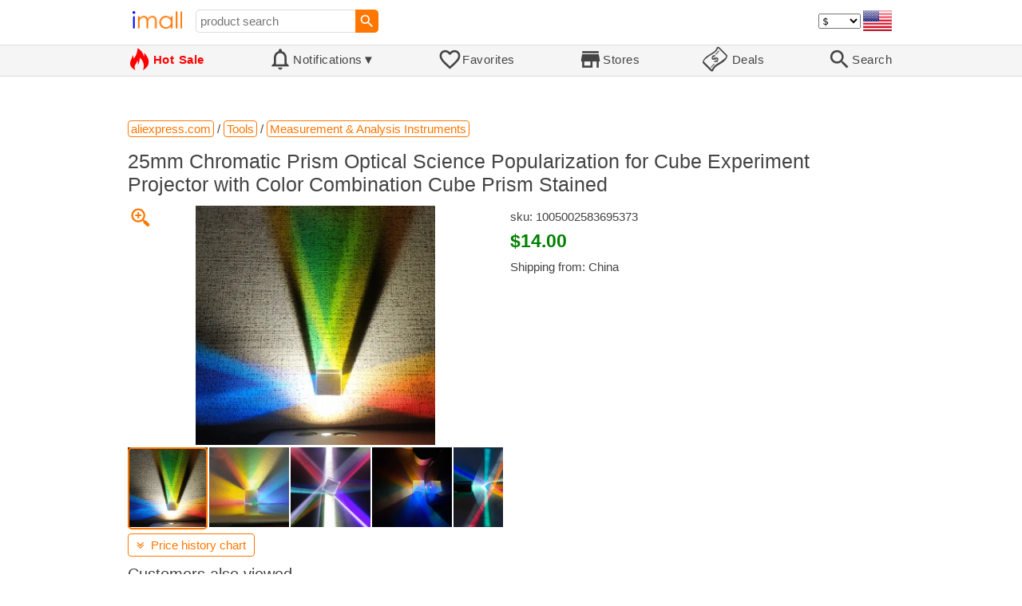

--- FILE ---
content_type: text/html; charset=UTF-8
request_url: https://imall.com/product/25mm-Chromatic-Prism-Optical-Science-Popularization-for-Cube-Experiment-Projector-with-Color-Combination-Stained/Tools-Measurement-Analysis-Instruments/aliexpress.com/1005002583695373/568-108876805/en
body_size: 18436
content:

<!DOCTYPE HTML>
<html lang="en">
<head>
<link rel="preload" href="https://imall.com/common/IconsCSS.woff" as="font" type="font/woff2" crossorigin="anonymous">
<link rel="preload" href="https://fonts.gstatic.com/s/materialicons/v46/flUhRq6tzZclQEJ-Vdg-IuiaDsNc.woff2" as="font" type="font/woff2" crossorigin="anonymous">
<link rel="stylesheet" type="text/css" href="/_.css"/>
<script>var fss = {}</script>
<script src="/misc/js/_.js"></script>
<script async onload="LazyLoad_OnLoad()" src="https://cdnjs.cloudflare.com/ajax/libs/vanilla-lazyload/8.12.0/lazyload.min.js"></script>
<link rel="icon" href="/Icon.png" type="image/vnd.microsoft.icon"/>
<link rel="shortcut icon" href="/Icon.png" type="image/vnd.microsoft.icon"/>
<link rel="apple-touch-icon-precomposed" href="/Icon.png"/>

<title>25mm Chromatic Prism Optical Science Popularization for Cube Experiment Projector with Color Combination Cube Prism Stained - buy at the price of $14.00 in aliexpress.com | imall.com</title>
<meta name="keywords" content="buy 25mm Chromatic Prism Optical Science Popularization for Cube Experiment Projector with Color Combination Cube Prism Stained 1005002583695373 Measurement &amp; Analysis Instruments Tools aliexpress.com Price $14.00">
<meta name="description" content="25mm Chromatic Prism Optical Science Popularization for Cube Experiment Projector with Color Combination Cube Prism Stained in online-store aliexpress.com. Large selection of Measurement &amp; Analysis Instruments Tools in United States, United Kingdom, India, Germany, Ukraine, Australia, Canada, France, Sweden, Italy, Netherlands, Poland, Indonesia, Malaysia, Philippines, Spain, Brazil, Thailand, Turkey, Romania, Singapore, Greece, South Korea, Hungary, Mexico, Pakistan, Belgium, Japan, Vietnam, South Africa, Czech Republic, United Arab Emirates, Hong Kong, Switzerland, Portugal, Bulgaria, Saudi Arabia, Iran, Slovakia, Finland, Denmark, Ireland, Israel, China, Taiwan, Norway, Egypt, New Zealand, Croatia, Austria.">
<link rel="canonical" href="https://imall.com/product/25mm-Chromatic-Prism-Optical-Science-Popularization-for-Cube-Experiment-Projector-with-Color-Combination-Stained/Tools-Measurement-Analysis-Instruments/aliexpress.com/1005002583695373/568-108876805/en"/>
<meta property="og:type" content="product"/>
<meta property="og:image" content="https://ae04.alicdn.com/kf/Hbb071a4d0c58499f95ce1697b82b229fr.jpg"/>
<meta property="product:price:amount" content="14"/>
<meta property="product:price:currency" content="USD"/>
<meta property="og:title" content="25mm Chromatic Prism Optical Science Popularization for Cube Experiment Projector with Color Combination Cube Prism Stained - buy at the price of $14.00 in aliexpress.com"/>
<meta property="og:url" content="https://imall.com/product/25mm-Chromatic-Prism-Optical-Science-Popularization-for-Cube-Experiment-Projector-with-Color-Combination-Stained/Tools-Measurement-Analysis-Instruments/aliexpress.com/1005002583695373/568-108876805/en"/>

<meta http-equiv="Content-Type" content="text/html; charset=UTF-8"/>
<meta http-equiv="X-UA-Compatible" content="IE=edge"/>
<meta name="apple-mobile-web-app-capable" content="yes"/>
<meta name="mobile-web-app-capable" content="yes"/>
<meta name="viewport" content="width=device-width, initial-scale=1.0"/>
<link rel="manifest" href="/manifest.webapp"/>

<script>
Template_PreInitJS('product', "https:\/\/imall.com\/product\/25mm-Chromatic-Prism-Optical-Science-Popularization-for-Cube-Experiment-Projector-with-Color-Combination-Stained\/Tools-Measurement-Analysis-Instruments\/aliexpress.com\/1005002583695373\/568-108876805\/en", 'en', '', '', 'usd', 0, true);
fss.PageCategorization="product_e_568_108876805__1&PageID=650534171";SessionRequestCreateEx();</script>
</head>
<body class="base_font" ontouchstart="">

<script>
var fssDevice = {};
fssDevice.IsTouch = (('ontouchstart' in w) || (navigator.msMaxTouchPoints > 0));
d.body.className += ' ' + (fssDevice.IsTouch ? 'touch' : 'desktop');

w.addEventListener('resize', Device_IsPhone_Init());
Device_IsPhone_Init();
</script>

<div class="MaxWidth" style="margin-bottom:10px;margin-top:10px;">

<div id="SearchMini" class="navigator_wrap">
<div style="padding-right:5px"><a id="nav_root" href="/?en-us-usd" title="iMall Home" class="navigator_logo_a"><span class="navigator_logo"></span></a></div>
<div class="search" style="font-size:15px;padding-left:10px;">
<form action="/search/" method="get" name="fssSearchMini" onsubmit="return ProductsSearchMini(event)">
<input id="lc_cc_curc_mini" type="hidden">
<div style="display:table-cell;vertical-align:middle;width:100%;"><input id="search_text_mini" name="search_text" type="search" placeholder="product search" title="product search" class="search_input search_text" style="width:100%;min-width:200px;font-size:15px;height:29px;"></div><div style="display:table-cell;vertical-align:middle;white-space:nowrap"><input type="submit" id="btnSearch_mini" onclick=" " class="button search_button" value="&#xE8B6;" style="border:none;font-family:Material Icons;font-size:21px;padding:0;width:29px;height:29px;"></div></form>
</div>

<div style="width:100%"></div>
<div class="notranslate notranslate100"><select id="CurrencyCode" onchange="CurrencyCode_Change(this.value)" title="select currency">
<option value="usd">$ &nbsp; &nbsp;USD
<option value="eur">€ &nbsp; &nbsp;EUR
<option value="rub">руб. RUB
<option value="uah">грн. UAH
</select></div>
<script>CurrencyCode_OptionsCheck();</script>
<script>CurrencyCode_Init();</script><div id="LNI_en"><a onclick="LanguageCodeSet('en')" class="Link Selection notranslate notranslate100" title="English">eng</a></div><div id="LNI_ru"><a onclick="LanguageCodeSet('ru')" class="LinkHover notranslate notranslate100" title="Русский">рус</a></div><div id="LNI_uk"><a onclick="LanguageCodeSet('uk')" class="LinkHover notranslate notranslate100" title="Українська">укр</a></div><script>LanguageNavigator_Init();</script>

<div><a href="/countries/?en#us" id="nav_country" q_class="HoverShadow" title="Select Country"><i class="navigator_country" id="nav_country_img" style="display:block;height:26px;width:36px;background-image: url(https://imall.com/countries/flags/us.png)"></i></a></div>
<script>Device_PhoneFooterHE_Init();</script>
</div>
</div>

<div id="TouchNavigatorPlaceholder"></div>
<div id="TouchNavigator_Wrap" class="SingleLine">
<script>
fssDevice.TouchNavigator_WrapHE = d.getElementById('TouchNavigator_Wrap');
if(fssDevice.IsTouch)
  fssDevice.TouchNavigator_WrapHE.style.display = 'none';
else
  fssDevice.TouchNavigator_WrapHE.style.visibility = 'hidden';
</script>
<div class="MaxWidth" style="overflow-x:auto;overflow-y:hidden;"><div id="TouchNavigator" class="TouchNavigator UserSelectNone"><a id="nav_home" href="/?en-us-usd" class="cell "><span><div class="icon" style="font-family:IconsCSS">&#59465;</div><div class="text">&nbsp;Home</div></span></a><a id="nav_hotsale" class="cell " style="color:red" href="/products/hot/?en-us-usd"><span><div class="icon" style="font-family:IconsCSS">&#59466;</div><div class="text" style="font-weight:bold">&nbsp;Hot Sale</div></span></a><a id="NotificationCountContainer" onclick="NotificationsOnClick(event)" class="cell "><span><div class="icon"><span style="position:relative"><span style="font-size:32px">&#xE7F5;</span><div id="NotificationCount" class="base_font" style="display:none"></div></span></div><div id="NotificationsTitle" class="text">Notifications</div></span></a><a href="/favorites/?en&tab=searches" class="cell "><span><div class="icon">&#xE87E;</div><div class="text">Favorites</div></span></a><a id="nav_stores" href="/stores/?en-us" class="cell "><span><div class="icon">&#xE8D1;</div><div class="text">Stores</div></span></a><a id="nav_deals" href="/deals/?en-us" class="cell "><span><div class="icon" style="font-family:IconsCSS">&#59454;</div><div class="text">&nbsp;Deals</div></span></a><a id="nav_search" href="/search/?en-us-usd" class="cell "><span><div class="icon">&#xE8B6;</div><div class="text">Search</div></span></a></div>
</div></div>
<a id="ContentStart" name="ContentStart"></a>
<div style="height:50px;margin:0 auto;max-width:960px"><div class="GAds_A_DisplayHorizontalHeight50"></div></div><script>
CountryCodeUpdate();

if(!fssDevice.IsTouch)
  d.getElementById('NotificationsTitle').innerHTML += /*fssDevice.IsTouch ? '&#9650' : */'&#9660';

if(!fssDevice.IsTouch)
  TouchNavigator_Init();
w.addEventListener('resize', TouchNavigator_Init);
</script>

<style>
.navigator_country {
  background-position: -2px -6px;
  background-repeat: no-repeat;
  background-size: 40px;
  min-width: 36px;
}
</style>

<div class="body_wrap">
<!--div class="body_wrap_background"> </div-->
<div class="content product" style="max-width:960px"><div id="content">


<script>
ProductUI_Init(568, 108876805, 14, 'usd', 0, [1,43.17,77.29743,0.8581976], 1735785550);
function fssSessionInit()
{Product_SessionInit(568,108876805,1400, true);}
</script>

<div id="CategoriesBreadcrumbNavigator" itemscope itemtype="http://schema.org/BreadcrumbList"><span itemprop="itemListElement" itemscope itemtype="http://schema.org/ListItem"><a itemprop="item" href="/store/aliexpress.com/?en-usd" class="action_link breadcrumb"><span itemprop="name">aliexpress.com</span></a><meta itemprop="position" content="1"/></span> / <span itemprop="itemListElement" itemscope itemtype="http://schema.org/ListItem"><a itemprop="item" href="/store/aliexpress.com/Tools/?en-usd" class="action_link breadcrumb"><span itemprop="name">Tools</span></a><meta itemprop="position" content="2"/></span> / <span itemprop="itemListElement" itemscope itemtype="http://schema.org/ListItem"><a itemprop="item" href="/store/aliexpress.com/Tools/Measurement-&-Analysis-Instruments/?en-usd" class="action_link breadcrumb"><span itemprop="name">Measurement & Analysis Instruments</span></a><meta itemprop="position" content="3"/></span></div><script>Product_CategoriesBreadcrumbNavigator_Fix();</script>


<div itemscope itemtype="http://schema.org/Product">
<div>
<h1 style="margin-left:0;text-align:left" itemprop="name">25mm Chromatic Prism Optical Science Popularization for Cube Experiment Projector with Color Combination Cube Prism Stained</h1>

<div class="wrap"><a id="ProductImage_Show" href="//ae04.alicdn.com/kf/Hbb071a4d0c58499f95ce1697b82b229fr.jpg" target="_blank" rel="noopener" class="UserSelectNone action_link_icon">&#59453;</a><div class="product_img_wrap"><img id="ProductImage" referrerpolicy="no-referrer" src="//ae04.alicdn.com/kf/Hbb071a4d0c58499f95ce1697b82b229fr.jpg" alt="25mm Chromatic Prism Optical Science Popularization for Cube Experiment Projector with Color Combination Cube Prism Stained" class="product_img" itemprop="image" onclick="ProductImage_Next()"><div id="ProductImage_Thumbnails"><div class="ThumbnailWrap" onclick="ProductImage_CurThumbnailSet(event.currentTarget)"><img referrerpolicy="no-referrer" src="//ae04.alicdn.com/kf/Hbb071a4d0c58499f95ce1697b82b229fr.jpg" alt="thumb" class="Thumbnail" onerror="ProductImage_OnError(event)"></div><div class="ThumbnailWrap" onclick="ProductImage_CurThumbnailSet(event.currentTarget)"><img referrerpolicy="no-referrer" src="//ae04.alicdn.com/kf/H8bc75d1f1c40407dabe99993e574dc89X.jpg" alt="thumb" class="Thumbnail" itemprop="image" onerror="ProductImage_OnError(event)"></div><div class="ThumbnailWrap" onclick="ProductImage_CurThumbnailSet(event.currentTarget)"><img referrerpolicy="no-referrer" src="//ae04.alicdn.com/kf/H7c98213ac542497b8d37c128f5dd0afcI.jpg" alt="thumb" class="Thumbnail" itemprop="image" onerror="ProductImage_OnError(event)"></div><div class="ThumbnailWrap" onclick="ProductImage_CurThumbnailSet(event.currentTarget)"><img referrerpolicy="no-referrer" src="//ae04.alicdn.com/kf/H2a07cc7c2fe34d18908bdd0cd951a97aC.jpg" alt="thumb" class="Thumbnail" itemprop="image" onerror="ProductImage_OnError(event)"></div><div class="ThumbnailWrap" onclick="ProductImage_CurThumbnailSet(event.currentTarget)"><img referrerpolicy="no-referrer" src="//ae04.alicdn.com/kf/Hf7c4d831f9254e7bb03229682033df74S.jpg" alt="thumb" class="Thumbnail" itemprop="image" onerror="ProductImage_OnError(event)"></div></div>
<script>
ProductUI.ProductImage_Thumbnails = d.getElementById('ProductImage_Thumbnails');
ProductImage_CurThumbnailSet(ProductUI.ProductImage_Thumbnails.firstChild, true);
</script>
  </div>
<div class="info">
<div id="ProductInfoWrap" class="info_center">

<meta itemprop="sku" content="1005002583695373"/><div class="sku">sku: 1005002583695373</div><div id="ProductPrice_usd" class="PriceWrap"><span itemprop="offers" itemscope itemtype="http://schema.org/Offer"><div class="price notranslate notranslate100" style="" title="Price">$14.00</div><meta itemprop="price" content="14"/><meta itemprop="priceCurrency" content="USD"/><link itemprop="availability" href="https://schema.org/InStock"></span></div><div id="ProductPrice_uah" class="PriceWrap" style="display:none"><script>ProductUI.LP_Period = 256</script><div><span class="price list_price notranslate notranslate100" title="average price last 255 days">580.00 грн.</span><span class="discount PriceDiscountIncrease">+4%</span></div><div class="price notranslate notranslate100" style="" title="Price">~ <i>605.00 грн.</i></div><div class="OrigPrice">$14.00, $1.00 = 43.17 грн.</div></div><div id="ProductPrice_rub" class="PriceWrap" style="display:none"><div><span class="price list_price notranslate notranslate100" title="average price last 255 days">1,130.00 руб.</span><span class="discount">-4%</span></div><div class="price notranslate notranslate100" style="" title="Price">~ <i>1,080.00 руб.</i></div><div class="OrigPrice">$14.00, $1.00 = 77.30 руб.</div></div><div id="ProductPrice_eur" class="PriceWrap" style="display:none"><div><span class="price list_price notranslate notranslate100" title="average price last 255 days">€ 12.10</span><span class="discount">-1%</span></div><div class="price notranslate notranslate100" style="" title="Price">~ <i>€ 12.00</i></div><div class="OrigPrice">$14.00, € 1.00 = $1.17</div></div><script>Product_ConvertedPriceShow();</script><div>Shipping from: China</div><span id="StoreDoesNotShipWarning" style="display:none"><span class="Icon">&#59423;</span><span class="Text">the store does not ship to your country</span></span></div>
</div>
<div price100="1400" class="ProductFavorites ProductFavorite568_108876805 favorite_common UserSelectNone action_link_icon"></div>
</div>
</div>
</div><div style="margin:5px 0 13px 0;position:relative">&nbsp;<span id="PriceHistoryToggle" style="left:0;padding:5px 10px;top:0;min-width: 130px" class="action_link" onclick="ContentVisibleToggle(FPriceHistoryDef)"><span id="PriceHistory_VisibleStateIcon"></span> &nbsp;<span id="PriceHistoryTitle">Price history chart & currency exchange rate</span><script>var FPriceHistoryDef = {Name: 'PriceHistory'};</script></span></div><div id="PriceHistory"><script>ContentVisibleToggle(FPriceHistoryDef, false);</script><script>FPriceHistoryDef.OnToggle_Visible = Product_PriceHistory_Render;Product_PriceHistory_Toggle_TitleUpdate();</script><canvas id="PriceChart" style="height:300px;width:100%"></canvas></div><h2 style="margin-left:0">Customers also viewed</h2><a name="TabNavigator_ViewedIn" style="display: block;height: 3px;"></a><div class="TabNavigator MaxWidth700" style="overflow-x:auto;text-align:center"><a href="?&ViewedIn=this#TabNavigator_ViewedIn" class="UserSelectNone TabHover" style="border-top-left-radius:7px;border-bottom-left-radius:7px;">in this store</a><a href="?#TabNavigator_ViewedIn" class="UserSelectNone TabSelected" style="border-top-right-radius:7px;border-bottom-right-radius:7px;border-right:1px solid #F70;">in other stores</a></div><br><script>ProductFavoritesInit();Products_WindowOnResize_Init();</script><a name="products"></a><div class="TileItems"><div class="Item ItemRT"><a href="/product/%D0%A0%D0%B5%D0%BC%D0%B5%D1%88%D0%BE%D0%BA-%D0%B8%D0%B7-%D0%BD%D0%B5%D1%80%D0%B6%D0%B0%D0%B2%D0%B5%D1%8E%D1%89%D0%B5%D0%B9-%D1%81%D1%82%D0%B0%D0%BB%D0%B8-%D0%B4%D0%BB%D1%8F-Omega-Seahorse-Panerai-%D0%A3%D0%BD%D0%B8%D0%B2%D0%B5%D1%80%D1%81%D0%B0%D0%BB%D1%8C%D0%BD%D1%8B%D0%B9-%D0%B3%D0%B0%D0%BC%D0%B8%D0%BB%D1%8C%D1%82%D0%BE%D0%B2%D1%8B%D0%B9-18-%D0%BC%D0%BC-20-22-24/%D0%9C%D0%B0%D0%BC%D0%B0-%D0%BC%D0%B0%D0%BB%D1%8B%D1%88-%D0%A3%D1%85%D0%BE%D0%B4-%D0%B7%D0%B0-%D1%80%D0%B5%D0%B1%D0%B5%D0%BD%D0%BA%D0%BE%D0%BC-Watches-Accessories/aliexpress.ru/1005007096514057/1381-266564337/en"><div class="ItemImgWrap ItemImgWrapRT"><img referrerpolicy="no-referrer" class="ItemImg ItemImgRT" src="//ae-pic-a1.aliexpress-media.com/kf/Sa2b7dd001fc34384bb888ffe83f46b9c4.jpg" alt="

Ремешок из нержавеющей стали для Omega Seahorse Panerai Универсальный гамильтовый, 18 мм 20 мм 22 мм 24 мм" title="Ремешок из нержавеющей стали для Omega Seahorse Panerai Универсальный гамильтовый, 18 мм 20 мм 22 мм 24 мм"></div><div class="price PriceRaw" PriceRaw="18.64">$18.64</div><div class="title" title="Ремешок из нержавеющей стали для Omega Seahorse Panerai Универсальный гамильтовый, 18 мм 20 мм 22 мм 24 мм">Ремешок из нержавеющей стали для Omega Seahorse Panerai Универсальный гамильтовый, 18 мм 20 мм 22 мм 24 мм</div></a><a href="/store/aliexpress.ru/?en-" class="action_link store_name" style="border-color:transparent">aliexpress.ru</a><div price100="1864" class="ProductFavorites ProductFavorite1381_266564337 favorite_common UserSelectNone action_link_icon"></div></div><div class="Item ItemRT"><a href="/product/Comfortable-durable-adjustable-solid-color-nylon-dog-leash-for-active-pups-who-love-outdoor-adventures.-Explore-the-great/Home-Garden-Pet-Products/aliexpress.ru/1005007784435272/1381-255998895/en"><div class="ItemImgWrap ItemImgWrapRT"><img referrerpolicy="no-referrer" class="ItemImg ItemImgRT" src="//ae-pic-a1.aliexpress-media.com/kf/S90d618584531484bb8e8aa7285a7d34dk.jpg" alt="

Comfortable, durable, and adjustable solid color nylon dog leash for active pups who love outdoor adventures. Explore the great" title="Comfortable, durable, and adjustable solid color nylon dog leash for active pups who love outdoor adventures. Explore the great"></div><div class="price PriceRaw" PriceRaw="8.99">$8.99</div><div class="title" title="Comfortable, durable, and adjustable solid color nylon dog leash for active pups who love outdoor adventures. Explore the great">Comfortable, durable, and adjustable solid color nylon dog leash for active pups who love outdoor adventures. Explore the great</div></a><a href="/store/aliexpress.ru/?en-" class="action_link store_name" style="border-color:transparent">aliexpress.ru</a><div price100="899" class="ProductFavorites ProductFavorite1381_255998895 favorite_common UserSelectNone action_link_icon"></div></div><div class="Item ItemRT"><a href="/product/Toner-Chip-Reset-Refill-Kits-for-Ricoh-Lanier-Savin-IPSiO-Aficio-IM-C-2510-B-2010-IMC2510-IMC2010/Computer-Office-Electronics/aliexpress.ru/1005007430814442/1381-256012844/en"><div class="ItemImgWrap ItemImgWrapRT"><img referrerpolicy="no-referrer" class="ItemImg ItemImgRT" src="//ae-pic-a1.aliexpress-media.com/kf/S5818a001de034bf5b6a8c407054a6311s.jpg" alt="

Toner Chip Reset Refill Kits for Ricoh Lanier Savin IPSiO Aficio IM-C 2510-B IM-C 2010-B IM-2510-B IM-2010-B IMC2510-B IMC2010-B" title="Toner Chip Reset Refill Kits for Ricoh Lanier Savin IPSiO Aficio IM-C 2510-B IM-C 2010-B IM-2510-B IM-2010-B IMC2510-B IMC2010-B"></div><div class="price PriceRaw" PriceRaw="4.82">$4.82</div><div class="title" title="Toner Chip Reset Refill Kits for Ricoh Lanier Savin IPSiO Aficio IM-C 2510-B IM-C 2010-B IM-2510-B IM-2010-B IMC2510-B IMC2010-B">Toner Chip Reset Refill Kits for Ricoh Lanier Savin IPSiO Aficio IM-C 2510-B IM-C 2010-B IM-2510-B IM-2010-B IMC2510-B IMC2010-B</div></a><a href="/store/aliexpress.ru/?en-" class="action_link store_name" style="border-color:transparent">aliexpress.ru</a><div price100="482" class="ProductFavorites ProductFavorite1381_256012844 favorite_common UserSelectNone action_link_icon"></div></div><div class="Item ItemRT"><a href="/product/2PCS-80G-Bottle-Toner-Powder-Chips-106R02773-Refill-Reset-Chip-for-Xerox-Phaser-3020-WorkCentre-3025/Computer-Office-Electronics/aliexpress.ru/1005007829187852/1381-256049802/en"><div class="ItemImgWrap ItemImgWrapRT"><img referrerpolicy="no-referrer" class="ItemImg ItemImgRT" src="//ae-pic-a1.aliexpress-media.com/kf/S0f7477e0cc084b2f96809a445c1e135f1.jpg" alt="

2PCS* 80G/Bottle Toner Powder+2PCS Chips 106R02773 Refill Toner Powder and Reset Chip for Xerox Phaser 3020 WorkCentre 3025" title="2PCS* 80G/Bottle Toner Powder+2PCS Chips 106R02773 Refill Toner Powder and Reset Chip for Xerox Phaser 3020 WorkCentre 3025"></div><div class="price PriceRaw" PriceRaw="13.5">$13.50</div><div class="title" title="2PCS* 80G/Bottle Toner Powder+2PCS Chips 106R02773 Refill Toner Powder and Reset Chip for Xerox Phaser 3020 WorkCentre 3025">2PCS* 80G/Bottle Toner Powder+2PCS Chips 106R02773 Refill Toner Powder and Reset Chip for Xerox Phaser 3020 WorkCentre 3025</div></a><a href="/store/aliexpress.ru/?en-" class="action_link store_name" style="border-color:transparent">aliexpress.ru</a><div price100="1350" class="ProductFavorites ProductFavorite1381_256049802 favorite_common UserSelectNone action_link_icon"></div></div><div class="Item ItemRT"><a href="/product/%D0%92%D0%B5%D1%82%D0%B5%D1%80%D0%B8%D0%BD%D0%B0%D1%80%D0%BD%D1%8B%D0%B9-%D0%BF%D1%80%D0%B8%D0%B1%D0%BE%D1%80-%D0%B4%D0%BB%D1%8F-%D1%81%D1%87%D0%B5%D1%82%D1%87%D0%B8%D0%BA%D0%B0-%D1%87%D0%B0%D1%81%D1%82%D0%B8%D1%86-%D0%B2%D0%BE%D0%B7%D0%B4%D1%83%D1%85%D0%B0-%D0%B4%D0%B5%D1%81%D0%B0%D0%BD%D1%82%D0%BD%D0%BE%D0%B9-%D1%81%D0%B8%D1%81%D1%82%D0%B5%D0%BC%D1%8B-La-s-er-Clean-Room/%D0%9E%D0%B4%D0%B5%D0%B6%D0%B4%D0%B0-%D0%A3%D0%BD%D0%B8%D1%84%D0%BE%D1%80%D0%BC%D1%8B-%D0%BA%D0%BE%D1%81%D1%82%D1%8E%D0%BC%D1%8B-%D0%A0%D0%B0%D0%B1%D0%BE%D1%87%D0%B0%D1%8F-%D1%83%D0%BD%D0%B8%D1%84%D0%BE%D1%80%D0%BC%D0%B0-Tools-Measurement-Analysis-Instruments/aliexpress.ru/1005007671128749/1381-256240612/en"><div class="ItemImgWrap ItemImgWrapRT"><img referrerpolicy="no-referrer" class="ItemImg ItemImgRT" src="//ae-pic-a1.aliexpress-media.com/kf/S6399704345ba4a27af26801720176955T.jpg" alt="

Ветеринарный прибор для счетчика частиц воздуха-десантной системы La-s-er Clean Room" title="Ветеринарный прибор для счетчика частиц воздуха-десантной системы La-s-er Clean Room"></div><div class="price PriceRaw" PriceRaw="2757.69">$2,757.69</div><div class="title" title="Ветеринарный прибор для счетчика частиц воздуха-десантной системы La-s-er Clean Room">Ветеринарный прибор для счетчика частиц воздуха-десантной системы La-s-er Clean Room</div></a><a href="/store/aliexpress.ru/?en-" class="action_link store_name" style="border-color:transparent">aliexpress.ru</a><div price100="275769" class="ProductFavorites ProductFavorite1381_256240612 favorite_common UserSelectNone action_link_icon"></div></div><div class="Item ItemRT"><a href="/product/%D0%9F%D1%80%D0%BE%D1%84%D0%B5%D1%81%D1%81%D0%B8%D0%BE%D0%BD%D0%B0%D0%BB%D1%8C%D0%BD%D1%8B%D0%B9-%D0%BC%D0%B0%D1%81%D1%81%D0%B0%D0%B6%D0%BD%D1%8B%D0%B9-%D1%81%D1%82%D0%BE%D0%BB-%D0%BF%D0%BE%D1%80%D1%82%D0%B0%D1%82%D0%B8%D0%B2%D0%BD%D1%8B%D0%B9-%D1%81%D0%BA%D0%BB%D0%B0%D0%B4%D0%BD%D0%BE%D0%B9-%D0%BB%D0%B5%D0%B3%D0%BA%D0%B8%D0%B9-2-%D0%BF%D1%80%D0%B5%D0%B4%D0%BC%D0%B5%D1%82%D0%B0-%D1%81-%D1%80%D0%B5%D0%B3%D1%83%D0%BB%D0%B8%D1%80%D0%BE%D0%B2%D0%BA%D0%BE%D0%B9-%D0%B2%D1%8B%D1%81%D0%BE%D1%82%D1%8B-84-%D0%B4%D1%8E%D0%B9%D0%BC%D0%B0-Solon-Spa-%D1%82%D0%B0%D1%82%D1%83-%D0%BA%D1%80%D0%BE%D0%B2%D0%B0%D1%82%D1%8C/Furniture-Commercial/aliexpress.ru/1005007812750432/1381-256365858/en"><div class="ItemImgWrap ItemImgWrapRT"><img referrerpolicy="no-referrer" class="ItemImg ItemImgRT" src="//ae-pic-a1.aliexpress-media.com/kf/Se5a20ab59f854d36bd5db443d07386c9v.jpg" alt="

Профессиональный массажный стол, портативный складной легкий 2 предмета, с регулировкой высоты, 84 дюйма, Solon Spa, тату-кровать" title="Профессиональный массажный стол, портативный складной легкий 2 предмета, с регулировкой высоты, 84 дюйма, Solon Spa, тату-кровать"></div><div class="price PriceRaw" PriceRaw="255.9">$255.90</div><div class="title" title="Профессиональный массажный стол, портативный складной легкий 2 предмета, с регулировкой высоты, 84 дюйма, Solon Spa, тату-кровать">Профессиональный массажный стол, портативный складной легкий 2 предмета, с регулировкой высоты, 84 дюйма, Solon Spa, тату-кровать</div></a><a href="/store/aliexpress.ru/?en-" class="action_link store_name" style="border-color:transparent">aliexpress.ru</a><div price100="25590" class="ProductFavorites ProductFavorite1381_256365858 favorite_common UserSelectNone action_link_icon"></div></div><div class="Item ItemRT"><a href="/product/%D0%92%D1%8B%D1%81%D0%BE%D0%BA%D0%BE%D0%BA%D0%B0%D1%87%D0%B5%D1%81%D1%82%D0%B2%D0%B5%D0%BD%D0%BD%D0%B0%D1%8F-%D0%BC%D0%B0%D0%BB%D0%B5%D0%BD%D1%8C%D0%BA%D0%B0%D1%8F-%D1%81%D1%83%D0%BC%D0%BA%D0%B0-%D0%B2-%D0%B7%D0%B0%D0%BF%D0%B0%D0%B4%D0%BD%D0%BE%D0%BC-%D1%81%D1%82%D0%B8%D0%BB%D0%B5-%D0%B4%D0%BB%D1%8F-%D0%B6%D0%B5%D0%BD%D1%89%D0%B8%D0%BD-%D0%BD%D0%BE%D0%B2%D0%B8%D0%BD%D0%BA%D0%B0-2024-%D0%BF%D0%BE%D0%BF%D1%83%D0%BB%D1%8F%D1%80%D0%BD%D0%B0%D1%8F-%D1%87%D0%B5%D1%80%D0%B5%D0%B7-%D0%BF%D0%BB%D0%B5%D1%87%D0%BE-%D0%BC%D0%BE%D0%B4%D0%BD%D0%B0%D1%8F-%D0%BC%D0%B5%D1%88%D0%BE%D0%BA/%D0%9C%D0%B0%D0%BC%D0%B0-%D0%BC%D0%B0%D0%BB%D1%8B%D1%88-%D0%9F%D0%BE%D1%81%D1%82%D0%B5%D0%BB%D1%8C%D0%BD%D0%BE%D0%B5-%D0%B1%D0%B5%D0%BB%D1%8C%D0%B5-Luggage-Bags-Women%27s-Handbags/aliexpress.ru/1005006536375242/1381-256763564/en"><div class="ItemImgWrap ItemImgWrapRT"><img referrerpolicy="no-referrer" class="ItemImg ItemImgRT" src="//ae-pic-a1.aliexpress-media.com/kf/Sacd125b831b14590babd7cf2eb78c67ay.jpg" alt="

Высококачественная маленькая сумка в западном стиле для женщин, новинка 2024, популярная сумка через плечо, модная сумка, сумка-мешок" title="Высококачественная маленькая сумка в западном стиле для женщин, новинка 2024, популярная сумка через плечо, модная сумка, сумка-мешок"></div><div class="price PriceRaw" PriceRaw="25.35">$25.35</div><div class="title" title="Высококачественная маленькая сумка в западном стиле для женщин, новинка 2024, популярная сумка через плечо, модная сумка, сумка-мешок">Высококачественная маленькая сумка в западном стиле для женщин, новинка 2024, популярная сумка через плечо, модная сумка, сумка-мешок</div></a><a href="/store/aliexpress.ru/?en-" class="action_link store_name" style="border-color:transparent">aliexpress.ru</a><div price100="2535" class="ProductFavorites ProductFavorite1381_256763564 favorite_common UserSelectNone action_link_icon"></div></div><div class="Item ItemRT"><a href="/product/%D0%9D%D0%B0%D0%B1%D0%BE%D1%80-%D0%B8%D0%B7-4-%D0%B1%D0%B0%D1%80%D0%B0%D0%B1%D0%B0%D0%BD%D0%BD%D1%8B%D1%85-%D1%80%D0%BE%D0%BB%D0%B8%D0%BA%D0%BE%D0%B2-%D0%B4%D0%BB%D1%8F-%D1%81%D1%83%D1%88%D0%B8%D0%BB%D0%BA%D0%B8-4581EL2002C-%D0%B7%D0%B0%D0%BC%D0%B5%D0%BD%D1%8B-4581EL3001C-PS8260240/Home-Appliances-Appliance-Parts/aliexpress.ru/1005007492459099/1381-256897814/en"><div class="ItemImgWrap ItemImgWrapRT"><img referrerpolicy="no-referrer" class="ItemImg ItemImgRT" src="//ae-pic-a1.aliexpress-media.com/kf/Sd302f2e203cd451aa66823fd7f65fc52j.jpg" alt="

Набор из 4 барабанных роликов для сушилки 4581EL2002C, для замены 4581EL3001C, PS8260240" title="Набор из 4 барабанных роликов для сушилки 4581EL2002C, для замены 4581EL3001C, PS8260240"></div><div class="price PriceRaw" PriceRaw="25.17">$25.17</div><div class="title" title="Набор из 4 барабанных роликов для сушилки 4581EL2002C, для замены 4581EL3001C, PS8260240">Набор из 4 барабанных роликов для сушилки 4581EL2002C, для замены 4581EL3001C, PS8260240</div></a><a href="/store/aliexpress.ru/?en-" class="action_link store_name" style="border-color:transparent">aliexpress.ru</a><div price100="2517" class="ProductFavorites ProductFavorite1381_256897814 favorite_common UserSelectNone action_link_icon"></div></div><div class="Item ItemRT"><a href="/product/%D0%96%D0%B5%D0%BD%D1%81%D0%BA%D0%B8%D0%B5-%D0%B1%D0%BE%D0%B3%D0%B5%D0%BC%D0%BD%D1%8B%D0%B5-%D1%81%D0%B0%D0%BD%D0%B4%D0%B0%D0%BB%D0%B8%D0%B8-%D1%83%D0%B4%D0%BE%D0%B1%D0%BD%D1%8B%D0%B5-%D0%BF%D0%BB%D1%8F%D0%B6%D0%BD%D1%8B%D0%B5-%D1%81-%D0%BA%D1%80%D1%83%D0%B3%D0%BB%D1%8B%D0%BC-%D0%BD%D0%BE%D1%81%D0%BA%D0%BE%D0%BC-%D0%BF%D0%BB%D0%BE%D1%81%D0%BA%D0%BE%D0%B9-%D0%BF%D0%BE%D0%B4%D0%BE%D1%88%D0%B2%D0%BE%D0%B9-%D0%B4%D0%BB%D1%8F-%D0%BE%D1%82%D0%B4%D1%8B%D1%85%D0%B0-%D0%BB%D0%B5%D1%82%D0%BE-2024/Shoes-Women%27s/aliexpress.ru/1005006357384658/1381-256963566/en"><div class="ItemImgWrap ItemImgWrapRT"><img referrerpolicy="no-referrer" class="ItemImg ItemImgRT" src="//ae-pic-a1.aliexpress-media.com/kf/Sa72870a85ba541779e09253d7a3aeba9r.jpg" alt="

Женские богемные сандалии, удобные пляжные сандалии с круглым носком и плоской подошвой, для отдыха, лето 2024" title="Женские богемные сандалии, удобные пляжные сандалии с круглым носком и плоской подошвой, для отдыха, лето 2024"></div><div class="price PriceRaw" PriceRaw="27.09">$27.09</div><div class="title" title="Женские богемные сандалии, удобные пляжные сандалии с круглым носком и плоской подошвой, для отдыха, лето 2024">Женские богемные сандалии, удобные пляжные сандалии с круглым носком и плоской подошвой, для отдыха, лето 2024</div></a><a href="/store/aliexpress.ru/?en-" class="action_link store_name" style="border-color:transparent">aliexpress.ru</a><div price100="2709" class="ProductFavorites ProductFavorite1381_256963566 favorite_common UserSelectNone action_link_icon"></div></div><div class="Item ItemRT"><a href="/product/Sandpaper-Boards-Sketch-Pencil-Tool-Student-Sharpening-Blocks-Supply-Tip-Polishing-Charcoal/Office-School-Supplies/aliexpress.com/1005006464339832/565-311066542/en"><div class="ItemImgWrap ItemImgWrapRT"><img referrerpolicy="no-referrer" class="ItemImg ItemImgRT" src="//ae01.alicdn.com/kf/S7b771af809d444208b9c2481a0f714bdN.jpg" alt="

Sandpaper Boards Sketch Pencil Tool Student Sharpening Blocks Supply Tip Polishing Charcoal" title="Sandpaper Boards Sketch Pencil Tool Student Sharpening Blocks Supply Tip Polishing Charcoal"></div><div class="price PriceRaw" PriceRaw="3.22">$3.22</div><div class="title" title="Sandpaper Boards Sketch Pencil Tool Student Sharpening Blocks Supply Tip Polishing Charcoal">Sandpaper Boards Sketch Pencil Tool Student Sharpening Blocks Supply Tip Polishing Charcoal</div></a><a href="/store/aliexpress.com/?en-" class="action_link store_name" style="border-color:transparent">aliexpress.com</a><div price100="322" class="ProductFavorites ProductFavorite565_311066542 favorite_common UserSelectNone action_link_icon"></div></div><div class="Item ItemRT"><a href="/product/%D0%9F%D0%BB%D0%B0%D1%82%D1%8C%D1%8F-%D1%81-%D0%B2%D1%8B%D1%88%D0%B8%D1%82%D1%8B%D0%BC%D0%B8-%D1%80%D0%BE%D0%B7%D0%B0%D0%BC%D0%B8-%D0%B4%D0%BB%D1%8F-%D0%B4%D0%B5%D0%B2%D0%BE%D1%87%D0%B5%D0%BA-%D0%B4%D0%B5%D1%82%D1%81%D0%BA%D0%BE%D0%B5-%D0%BF%D0%BB%D0%B0%D1%82%D1%8C%D0%B5-%D0%BF%D1%80%D0%B8%D0%BD%D1%86%D0%B5%D1%81%D1%81%D1%8B-%D0%BA%D0%BE%D1%81%D1%82%D1%8E%D0%BC-%D0%B2-%D0%BA%D0%BB%D0%B5%D1%82%D0%BA%D1%83-%D0%BA%D0%BE%D0%BD%D1%81%D0%B5%D1%80%D0%B2%D0%B0%D1%82%D0%B8%D0%B2%D0%BD%D0%BE%D0%BC-%D1%81%D1%82%D0%B8%D0%BB%D0%B5-%D0%B4%D0%B5%D1%82%D1%81%D0%BA%D0%B0%D1%8F-%D0%BF%D0%BB%D0%B8%D1%81%D1%81%D0%B8%D1%80%D0%BE%D0%B2%D0%B0%D0%BD%D0%BD%D0%B0%D1%8F-%D0%BE%D0%B4%D0%B5%D0%B6%D0%B4%D0%B0/%D0%B2%D0%B5%D1%87%D0%B5%D1%80%D0%B8%D0%BD%D0%BA%D0%B8-%D1%81%D0%B2%D0%B0%D0%B4%D1%8C%D0%B1%D1%8B/Mother-Kids-Children%27s-Clothing/aliexpress.com/32860362122/144-9301034/en"><div class="ItemImgWrap ItemImgWrapRT"><img referrerpolicy="no-referrer" class="ItemImg ItemImgRT" src="//ae01.alicdn.com/kf/HTB1OxhTgL1TBuNjy0Fjq6yjyXXaW.jpg" alt="

Платья с вышитыми розами для девочек; детское платье принцессы; костюм в клетку в консервативном стиле для девочек; детская плиссированная одежда для вечеринки и свадьбы" title="Платья с вышитыми розами для девочек; детское платье принцессы; костюм в клетку в консервативном стиле для девочек; детская плиссированная одежда для вечеринки и свадьбы"></div><div class="price PriceRaw" PriceRaw="17">$17.00</div><div class="title" title="Платья с вышитыми розами для девочек; детское платье принцессы; костюм в клетку в консервативном стиле для девочек; детская плиссированная одежда для вечеринки и свадьбы">Платья с вышитыми розами для девочек; детское платье принцессы; костюм в клетку в консервативном стиле для девочек; детская плиссированная одежда для вечеринки и свадьбы</div></a><a href="/store/aliexpress.com/?en-" class="action_link store_name" style="border-color:transparent">aliexpress.com</a><div price100="1700" class="ProductFavorites ProductFavorite144_9301034 favorite_common UserSelectNone action_link_icon"></div></div><div class="Item ItemRT"><a href="/product/%D0%9B%D0%B5%D0%B9%D0%BA%D0%BE%D0%BC%D0%B5%D1%82%D1%80-%D0%BA%D0%B5%D1%80%D0%B0%D0%BC%D0%B8%D1%87%D0%B5%D1%81%D0%BA%D0%B8%D0%B9-%D1%81%D0%B8%D0%BD%D0%B8%D0%B9-%D1%86%D0%B2%D0%B5%D1%82-%D1%84%D0%BE%D1%82%D0%BE%D0%BE%D0%B1%D0%BE%D0%B8-%D0%B8%D0%B7%D0%BC%D0%B5%D1%80%D0%B8%D1%82%D0%B5%D0%BB%D1%8C-%D0%B8%D0%B7%D0%BC%D0%B5%D1%80%D0%B8%D1%82%D0%B5%D0%BB%D1%8C%D0%BD%D0%BE%D0%B9-%D0%BC%D0%BE%D1%89%D0%BD%D0%BE%D1%81%D1%82%D0%B8-%D0%B8%D1%81%D0%BF%D1%8B%D1%82%D0%B0%D1%82%D0%B5%D0%BB%D1%8C%D0%BD%D1%8B%D0%B9-%D0%B0%D0%BF%D0%BF%D0%B0%D1%80%D0%B0%D1%82/Tools-Tool-Parts/aliexpress.ru/1005005298215126/1381-184633939/en"><div class="ItemImgWrap ItemImgWrapRT"><img referrerpolicy="no-referrer" class="ItemImg ItemImgRT" src="//ae04.alicdn.com/kf/S99ef199d30774412b03837e75c4eacec7.jpg" alt="

Лейкометр, керамический синий цвет, фотообои, измеритель измерительной мощности, испытательный аппарат" title="Лейкометр, керамический синий цвет, фотообои, измеритель измерительной мощности, испытательный аппарат"></div><div class="price PriceRaw" PriceRaw="801.66">$801.66</div><div class="title" title="Лейкометр, керамический синий цвет, фотообои, измеритель измерительной мощности, испытательный аппарат">Лейкометр, керамический синий цвет, фотообои, измеритель измерительной мощности, испытательный аппарат</div></a><a href="/store/aliexpress.ru/?en-" class="action_link store_name" style="border-color:transparent">aliexpress.ru</a><div price100="80166" class="ProductFavorites ProductFavorite1381_184633939 favorite_common UserSelectNone action_link_icon"></div></div><div class="Item ItemRT"><a href="/product/%D0%94%D0%B5%D0%BA%D0%BE%D1%80%D0%B0%D1%82%D0%B8%D0%B2%D0%BD%D0%B0%D1%8F-%D0%BD%D0%B0%D0%BA%D0%BB%D0%B5%D0%B9%D0%BA%D0%B0-%D0%B4%D0%BB%D1%8F-%D1%81%D0%BE%D0%B1%D0%B0%D0%BA-%D0%BA%D0%BE%D1%88%D0%B5%D0%BA-1-%D1%83%D0%BF%D0%B0%D0%BA%D0%BE%D0%B2%D0%BA%D0%B0/Office-School-Supplies-Stationery-Sticker/aliexpress.ru/1005006014824195/1381-185391842/en"><div class="ItemImgWrap ItemImgWrapRT"><img referrerpolicy="no-referrer" class="ItemImg ItemImgRT" src="//ae04.alicdn.com/kf/S4859d2fb207246dcb14dbe0732e83d22x.png" alt="

Декоративная наклейка для собак и кошек (1 упаковка)" title="Декоративная наклейка для собак и кошек (1 упаковка)"></div><div class="price PriceRaw" PriceRaw="0.28">$0.28</div><div class="title" title="Декоративная наклейка для собак и кошек (1 упаковка)">Декоративная наклейка для собак и кошек (1 упаковка)</div></a><a href="/store/aliexpress.ru/?en-" class="action_link store_name" style="border-color:transparent">aliexpress.ru</a><div price100="28" class="ProductFavorites ProductFavorite1381_185391842 favorite_common UserSelectNone action_link_icon"></div></div><div class="Item ItemRT"><a href="/product/433mlora-Mesh-Ad-Hoc-Network-Automatic-Routing-Relay-TTL-Serial-Port-Wireless-Module-Yl800n/Automobiles-Parts-Accessories-Automotive-Sensors/aliexpress.com/1005002801074964/144-123375962/en"><div class="ItemImgWrap ItemImgWrapRT"><img referrerpolicy="no-referrer" class="ItemImg ItemImgRT" src="//ae04.alicdn.com/kf/Haaf150e460a548e9ac61b135383b53c5g.jpg" alt="

433mlora Mesh Ad Hoc Network Automatic Routing Relay TTL Serial Port Wireless Module Yl800n" title="433mlora Mesh Ad Hoc Network Automatic Routing Relay TTL Serial Port Wireless Module Yl800n"></div><div class="price PriceRaw" PriceRaw="20">$20.00</div><div class="title" title="433mlora Mesh Ad Hoc Network Automatic Routing Relay TTL Serial Port Wireless Module Yl800n">433mlora Mesh Ad Hoc Network Automatic Routing Relay TTL Serial Port Wireless Module Yl800n</div></a><a href="/store/aliexpress.com/?en-" class="action_link store_name" style="border-color:transparent">aliexpress.com</a><div price100="2000" class="ProductFavorites ProductFavorite144_123375962 favorite_common UserSelectNone action_link_icon"></div></div><div class="Item ItemRT"><a href="/product/%D0%9A%D0%BE%D0%BD%D0%B0%D0%BD.-%D0%9F%D0%BE%D0%BB%D0%BD%D0%BE%D0%B5-%D0%B8%D0%B7%D0%B4%D0%B0%D0%BD%D0%B8%D0%B5.-%D0%A2%D0%BE%D0%BC-2/%D0%9A%D0%BD%D0%B8%D0%B3%D0%B8-%D0%9A%D0%BE%D0%BC%D0%B8%D0%BA%D1%81%D1%8B-%D0%B3%D1%80%D0%B0%D1%84%D0%B8%D1%87%D0%B5%D1%81%D0%BA%D0%B8%D0%B5-%D1%80%D0%BE%D0%BC%D0%B0%D0%BD%D1%8B/chitai-gorod.ru/3043615/286-2476331/en"><div class="ItemImgWrap ItemImgWrapRT"><img referrerpolicy="no-referrer" class="ItemImg ItemImgRT" src="//content.img-gorod.ru/pim/products/images/7c/ce/018fde70-86a8-75f9-8fd6-9398087a7cce.jpg" alt="

Конан. Полное издание. Том 2" title="Конан. Полное издание. Том 2"></div><div class="price PriceRaw" PriceRaw="36.469517">$36.47</div><div class="title" title="Конан. Полное издание. Том 2">Конан. Полное издание. Том 2</div></a><a href="/store/chitai-gorod.ru/?en-" class="action_link store_name" style="border-color:transparent">chitai-gorod.ru</a><div price100="281900" class="ProductFavorites ProductFavorite286_2476331 favorite_common UserSelectNone action_link_icon"></div></div><div class="Item ItemRT" title="According to our records this product is not available now"><a href="/product/Coach-Damen-Handtasche-blau-Gr./Women%27s-Accessories/momoxfashion.com/0h60kya/2048-3839794/en"><div class="ItemImgWrap ItemImgWrapRT"><img referrerpolicy="no-referrer" class="ItemImg ItemImgRT" src="//image.momoxfashion.com/Coach-Damen-Handtasche-0h60kya-0-zoom" alt="

Coach Damen Handtasche, blau, Gr." title="Coach Damen Handtasche, blau, Gr."></div><div class="price PriceRaw" style="color:silver" PriceRaw="200.30351">$200.30</div><div class="title" style="color:silver" title="Coach Damen Handtasche, blau, Gr.">Coach Damen Handtasche, blau, Gr.</div></a><a href="/store/momoxfashion.com/?en-" class="action_link store_name" style="border-color:transparent">momoxfashion.com</a><div price100="17190" class="ProductFavorites ProductFavorite2048_3839794 favorite_common UserSelectNone action_link_icon"></div></div><div class="Item ItemRT" title="According to our records this product is not available now"><a href="/product/Autograph-Falda-maxi-a-media-pierna-estilo-combinaci%C3%B3n-de-sat%C3%A9nWomens-Bright-Orange/WOMENS-CLOTHING/Marks-Spencer-ES/marksandspencer.com/000000060675704004%20000000060675704005%20000000060675704006/1437-74412/en"><div class="ItemImgWrap ItemImgWrapRT"><img referrerpolicy="no-referrer" class="ItemImg ItemImgRT" src="//assets.digitalcontent.marksandspencer.app/image/upload/SD_01_T50_8147T_P5_X_EC_0" alt="

Autograph Falda maxi a media pierna estilo combinación de saténWomens - Bright Orange, Bright Orange" title="Autograph Falda maxi a media pierna estilo combinación de saténWomens - Bright Orange, Bright Orange"></div><div class="price PriceRaw" style="color:silver" PriceRaw="90.88815">$90.89</div><div class="title" style="color:silver" title="Autograph Falda maxi a media pierna estilo combinación de saténWomens - Bright Orange, Bright Orange">Autograph Falda maxi a media pierna estilo combinación de saténWomens - Bright Orange, Bright Orange</div></a><a href="/store/marksandspencer.com/?en-" class="action_link store_name" style="border-color:transparent">marksandspencer.com</a><div price100="7800" class="ProductFavorites ProductFavorite1437_74412 favorite_common UserSelectNone action_link_icon"></div></div><div class="Item ItemRT" title="According to our records this product is not available now"><a href="/product/Casio-gw-9500-3er-%D0%91-%D0%B2.-%D0%9F%D0%BE%D0%BB%D1%82%D0%B0%D0%B2%D0%B0.-%E2%84%96-01-200159210/%D0%93%D0%BE%D0%B4%D0%B8%D0%BD%D0%BD%D0%B8%D0%BA%D0%B8-%D0%BD%D0%B0%D1%80%D1%83%D1%87%D0%BD%D1%96/tehnoskarb.ua/01-200159210/1663-216766/en"><div class="ItemImgWrap ItemImgWrapRT"><img referrerpolicy="no-referrer" class="ItemImg ItemImgRT" src="//fl1.tehnoskarb.ua/images/tehnoskarb/largeImage/6/3/3134163.jpeg" alt="

Casio gw-9500-3er- Б/в. Полтава. № 01-200159210" title="Casio gw-9500-3er- Б/в. Полтава. № 01-200159210"></div><div class="price PriceRaw" style="color:silver" PriceRaw="229.32593">$229.33</div><div class="title" style="color:silver" title="Casio gw-9500-3er- Б/в. Полтава. № 01-200159210">Casio gw-9500-3er- Б/в. Полтава. № 01-200159210</div></a><a href="/store/tehnoskarb.ua/?en-" class="action_link store_name" style="border-color:transparent">tehnoskarb.ua</a><div price100="990000" class="ProductFavorites ProductFavorite1663_216766 favorite_common UserSelectNone action_link_icon"></div></div><div class="Item ItemRT" title="According to our records this product is not available now"><a href="/product/Transpeed-Android-10.0-Allwinner-H616-TV-Box-Blacklight-Voice-Assistant-6K-3D-Dual-Wifi-4GB-RAM-32G-64G-Media-player-set-top/Consumer-Electronics-Home-Audio-Video/aliexpress.com/1005005128259783/565-230832899/en"><div class="ItemImgWrap ItemImgWrapRT"><img referrerpolicy="no-referrer" class="ItemImg ItemImgRT" src="//ae04.alicdn.com/kf/S1a37020ee70c4f7b86623b29c2c87cabi.jpg" alt="

Transpeed Android 10.0 Allwinner H616 TV Box Blacklight Voice Assistant 6K 3D Dual Wifi 4GB RAM 32G 64G Media player set top box" title="Transpeed Android 10.0 Allwinner H616 TV Box Blacklight Voice Assistant 6K 3D Dual Wifi 4GB RAM 32G 64G Media player set top box"></div><div class="price PriceRaw" style="color:silver" PriceRaw="26.41">$26.41</div><div class="title" style="color:silver" title="Transpeed Android 10.0 Allwinner H616 TV Box Blacklight Voice Assistant 6K 3D Dual Wifi 4GB RAM 32G 64G Media player set top box">Transpeed Android 10.0 Allwinner H616 TV Box Blacklight Voice Assistant 6K 3D Dual Wifi 4GB RAM 32G 64G Media player set top box</div></a><a href="/store/aliexpress.com/?en-" class="action_link store_name" style="border-color:transparent">aliexpress.com</a><div price100="2641" class="ProductFavorites ProductFavorite565_230832899 favorite_common UserSelectNone action_link_icon"></div></div><div class="Item ItemRT" title="According to our records this product is not available now"><a href="/product/Keyboard-Stickers-Computer-Laptop-English-Notebook-Sticker-Letters-Desktop-Replacement-Sricker-Letter-Diy-Us-Individual-Keycaps/Office-Parts-Accessories/aliexpress.com/1005005121014700/565-230861052/en"><div class="ItemImgWrap ItemImgWrapRT"><img referrerpolicy="no-referrer" class="ItemImg ItemImgRT" src="//ae04.alicdn.com/kf/S737e1770844b4cb18c0bfd160b8bdff4E.jpg" alt="

Keyboard Stickers Computer Laptop English Notebook Sticker Letters Desktop Replacement Sricker Letter Diy Us Individual Keycaps" title="Keyboard Stickers Computer Laptop English Notebook Sticker Letters Desktop Replacement Sricker Letter Diy Us Individual Keycaps"></div><div class="price PriceRaw" style="color:silver" PriceRaw="3.54">$3.54</div><div class="title" style="color:silver" title="Keyboard Stickers Computer Laptop English Notebook Sticker Letters Desktop Replacement Sricker Letter Diy Us Individual Keycaps">Keyboard Stickers Computer Laptop English Notebook Sticker Letters Desktop Replacement Sricker Letter Diy Us Individual Keycaps</div></a><a href="/store/aliexpress.com/?en-" class="action_link store_name" style="border-color:transparent">aliexpress.com</a><div price100="354" class="ProductFavorites ProductFavorite565_230861052 favorite_common UserSelectNone action_link_icon"></div></div><div class="Item ItemRT" title="According to our records this product is not available now"><a href="/product/Napkin-Holder-Ring-Rings-Serviette-Table-Buckle-Wedding-Holders-Decoration-Round-Metal-Decor-Partybirthday-Stand-Beaded-Ties/Home-Garden-Kitchen-Dining-bar/aliexpress.com/1005005138176970/565-230910618/en"><div class="ItemImgWrap ItemImgWrapRT"><img referrerpolicy="no-referrer" class="ItemImg ItemImgRT" src="//ae04.alicdn.com/kf/Sd7779e19966b4a55a841c3535dddae1ep.jpg" alt="

Napkin Holder Ring Rings Serviette Table Buckle Wedding Holders Decoration Round Metal Decor Partybirthday Stand Beaded Ties" title="Napkin Holder Ring Rings Serviette Table Buckle Wedding Holders Decoration Round Metal Decor Partybirthday Stand Beaded Ties"></div><div class="price PriceRaw" style="color:silver" PriceRaw="5.56">$5.56</div><div class="title" style="color:silver" title="Napkin Holder Ring Rings Serviette Table Buckle Wedding Holders Decoration Round Metal Decor Partybirthday Stand Beaded Ties">Napkin Holder Ring Rings Serviette Table Buckle Wedding Holders Decoration Round Metal Decor Partybirthday Stand Beaded Ties</div></a><a href="/store/aliexpress.com/?en-" class="action_link store_name" style="border-color:transparent">aliexpress.com</a><div price100="556" class="ProductFavorites ProductFavorite565_230910618 favorite_common UserSelectNone action_link_icon"></div></div><div class="Item ItemRT" title="According to our records this product is not available now"><a href="/product/%D0%A1%D0%BA%D0%BB%D0%B0%D0%B4%D0%BD%D0%BE%D0%B9-3-%D1%81%D1%82%D1%83%D0%BF%D0%B5%D0%BD%D1%87%D0%B0%D1%82%D1%8B%D0%B9-%D1%81%D1%82%D1%83%D0%BB-%D0%BD%D0%B5%D1%81%D0%BA%D0%BE%D0%BB%D1%8C%D0%B7%D1%8F%D1%89%D0%B0%D1%8F-%D1%88%D0%B8%D1%80%D0%BE%D0%BA%D0%B0%D1%8F-%D0%BF%D0%B5%D0%B4%D0%B0%D0%BB%D1%8C-%D0%9C%D0%BD%D0%BE%D0%B3%D0%BE%D1%84%D1%83%D0%BD%D0%BA%D1%86%D0%B8%D0%BE%D0%BD%D0%B0%D0%BB%D1%8C%D0%BD%D0%B0%D1%8F-%D0%BB%D0%B5%D1%81%D1%82%D0%BD%D0%B8%D1%86%D0%B0-%D0%B8%D0%B7-%D0%B0%D0%BB%D1%8E%D0%BC%D0%B8%D0%BD%D0%B8%D0%B5%D0%B2%D0%BE%D0%B3%D0%BE-%D1%81%D0%BF%D0%BB%D0%B0%D0%B2%D0%B0-330-%D1%84%D1%83%D0%BD%D1%82%D0%BE%D0%B2-%D0%BF%D0%BE%D0%BB%D0%BA%D0%B0-%D0%B4%D0%BB%D1%8F-%D1%85%D1%80%D0%B0%D0%BD%D0%B5%D0%BD%D0%B8.../Tools-Power-Tool-Parts-Accessories/aliexpress.com/1005005128564462/565-231239398/en"><div class="ItemImgWrap ItemImgWrapRT"><img referrerpolicy="no-referrer" class="ItemImg ItemImgRT" src="//ae04.alicdn.com/kf/S2ee402b841f44a4aabce17a4ef6a9493L.jpg" alt="

Складной 3-ступенчатый стул, нескользящая широкая педаль, Многофункциональная лестница из алюминиевого сплава, 330 фунтов, полка для хранени..." title="Складной 3-ступенчатый стул, нескользящая широкая педаль, Многофункциональная лестница из алюминиевого сплава, 330 фунтов, полка для хранени..."></div><div class="price PriceRaw" style="color:silver" PriceRaw="117.86">$117.86</div><div class="title" style="color:silver" title="Складной 3-ступенчатый стул, нескользящая широкая педаль, Многофункциональная лестница из алюминиевого сплава, 330 фунтов, полка для хранени...">Складной 3-ступенчатый стул, нескользящая широкая педаль, Многофункциональная лестница из алюминиевого сплава, 330 фунтов, полка для хранени...</div></a><a href="/store/aliexpress.com/?en-" class="action_link store_name" style="border-color:transparent">aliexpress.com</a><div price100="11786" class="ProductFavorites ProductFavorite565_231239398 favorite_common UserSelectNone action_link_icon"></div></div><div class="Item ItemRT" title="According to our records this product is not available now"><a href="/product/%D0%A8%D0%BE%D1%80%D1%82%D1%8B-%D0%BC%D1%83%D0%B6%D1%81%D0%BA%D0%B8%D0%B5-%D0%BF%D0%BB%D1%8F%D0%B6%D0%BD%D1%8B%D0%B5-%D0%B1%D1%8B%D1%81%D1%82%D1%80%D0%BE%D1%81%D0%BE%D1%85%D0%BD%D1%83%D1%89%D0%B8%D0%B5-%D1%81-%D0%BF%D1%80%D0%B8%D0%BD%D1%82%D0%BE%D0%BC-21-%D1%86%D0%B2%D0%B5%D1%82/Men%27s-Clothing-Shorts/aliexpress.com/1005005142699988/565-231267852/en"><div class="ItemImgWrap ItemImgWrapRT"><img referrerpolicy="no-referrer" class="ItemImg ItemImgRT" src="//ae04.alicdn.com/kf/Sc520aa909a4d4aa09882e6874e090929e.jpg" alt="

Шорты мужские пляжные быстросохнущие, с принтом, 21 цвет" title="Шорты мужские пляжные быстросохнущие, с принтом, 21 цвет"></div><div class="price PriceRaw" style="color:silver" PriceRaw="8.13">$8.13</div><div class="title" style="color:silver" title="Шорты мужские пляжные быстросохнущие, с принтом, 21 цвет">Шорты мужские пляжные быстросохнущие, с принтом, 21 цвет</div></a><a href="/store/aliexpress.com/?en-" class="action_link store_name" style="border-color:transparent">aliexpress.com</a><div price100="813" class="ProductFavorites ProductFavorite565_231267852 favorite_common UserSelectNone action_link_icon"></div></div><div class="Item ItemRT" title="According to our records this product is not available now"><a href="/product/2020-%D0%9D%D0%BE%D0%B2%D1%8B%D0%B5-%D0%BE%D0%B4%D0%BD%D0%BE%D1%82%D0%BE%D0%BD%D0%BD%D1%8B%D0%B5-%D0%A6%D0%B2%D0%B5%D1%82-%D0%BA%D1%83%D1%80%D1%82%D0%BA%D0%B8-%D0%BD%D0%B0-%D0%BC%D0%BE%D0%BB%D0%BD%D0%B8%D0%B8-%D1%81-%D0%B2%D0%BE%D1%80%D0%BE%D1%82%D0%BD%D0%B8%D0%BA%D0%BE%D0%BC-%D1%81%D1%82%D0%BE%D0%B9%D0%BA%D0%BE%D0%B9-%D0%9A%D0%BD%D0%BE%D0%BF%D0%BA%D0%B0-%D1%8D%D0%BAo%D0%BAo%D0%B6a-%D0%B2e%D1%80%D1%85%D0%BD%D1%8F%D1%8F-o%D0%B4e%D0%B6%D0%B4a-%D1%83%D0%BB%D0%B8%D1%87%D0%BD%D0%B0%D1%8F-%D0%BC%D0%BE%D0%B4%D0%B0-%D0%BF%D0%BE%D0%B2%D1%81%D0%B5%D0%B4%D0%BD%D0%B5%D0%B2%D0%BD%D0%B0%D1%8F-%D0%9B%D0%B5%D0%B3%D0%BA%D0%B0%D1%8F-%D0%BA%D1%83%D1%80%D1%82%D0%BA%D0%B0-%D0%B1%D0%BE%D0%BC%D0%B1%D0%B5%D1%80/%D0%BE.../Women%27s-Clothing-Coats-Jackets/aliexpress.ru/1005001723792364/1381-3301776/en"><div class="ItemImgWrap ItemImgWrapRT"><img referrerpolicy="no-referrer" class="ItemImg ItemImgRT" src="//ae04.alicdn.com/kf/H73358a29740e403a83ab4c53358255eb3.jpg" alt="

2020 Новые однотонные Цвет куртки на молнии с воротником-стойкой Кнопка экoкoжa вeрхняя oдeждa уличная мода повседневная Легкая куртка-бомбер, о..." title="2020 Новые однотонные Цвет куртки на молнии с воротником-стойкой Кнопка экoкoжa вeрхняя oдeждa уличная мода повседневная Легкая куртка-бомбер, о..."></div><div class="price PriceRaw" style="color:silver" PriceRaw="9.65">$9.65</div><div class="title" style="color:silver" title="2020 Новые однотонные Цвет куртки на молнии с воротником-стойкой Кнопка экoкoжa вeрхняя oдeждa уличная мода повседневная Легкая куртка-бомбер, о...">2020 Новые однотонные Цвет куртки на молнии с воротником-стойкой Кнопка экoкoжa вeрхняя oдeждa уличная мода повседневная Легкая куртка-бомбер, о...</div></a><a href="/store/aliexpress.ru/?en-" class="action_link store_name" style="border-color:transparent">aliexpress.ru</a><div price100="965" class="ProductFavorites ProductFavorite1381_3301776 favorite_common UserSelectNone action_link_icon"></div></div><div class="Item ItemRT" title="According to our records this product is not available now"><a href="/product/Women-Autumn-Velvet-Dresses-Long-Sleeve-Party-Female-Casual-A-Line-Elegant-Vesitos-Bodycon-Dreesses-G246/Women%27s-Clothing/aliexpress.com/1005004926768022/144-221703560/en"><div class="ItemImgWrap ItemImgWrapRT"><img referrerpolicy="no-referrer" class="ItemImg ItemImgRT" src="//ae04.alicdn.com/kf/S8bd0f8eece754418b1f199490bf58d42s.jpg" alt="

Women Autumn Velvet Dresses Long Sleeve Party Dresses Female Long Sleeve Casual A-Line Elegant Vesitos Bodycon Dreesses G246" title="Women Autumn Velvet Dresses Long Sleeve Party Dresses Female Long Sleeve Casual A-Line Elegant Vesitos Bodycon Dreesses G246"></div><div class="price PriceRaw" style="color:silver" PriceRaw="21.3">$21.30</div><div class="title" style="color:silver" title="Women Autumn Velvet Dresses Long Sleeve Party Dresses Female Long Sleeve Casual A-Line Elegant Vesitos Bodycon Dreesses G246">Women Autumn Velvet Dresses Long Sleeve Party Dresses Female Long Sleeve Casual A-Line Elegant Vesitos Bodycon Dreesses G246</div></a><a href="/store/aliexpress.com/?en-" class="action_link store_name" style="border-color:transparent">aliexpress.com</a><div price100="2130" class="ProductFavorites ProductFavorite144_221703560 favorite_common UserSelectNone action_link_icon"></div></div><div class="Item ItemRT" title="According to our records this product is not available now"><a href="/product/Premium-Zinc-Alloy-Car-Keychain-Leather-Key-Ring-Emblem-Ornaments-For-Opel-Astra-H-G-J-Corsa-Insignia-Antara-Meriva-Zafira/Automobiles-Parts-Accessories-Interior/aliexpress.com/1005003484433618/565-179647363/en"><div class="ItemImgWrap ItemImgWrapRT"><img referrerpolicy="no-referrer" class="ItemImg ItemImgRT" src="//ae04.alicdn.com/kf/H3d7b82a7e09047158444da915e0b587cQ.jpg" alt="

Premium Zinc Alloy Car Keychain Leather Key Ring Car Emblem Ornaments For Opel Astra H G J Corsa Insignia Antara Meriva Zafira" title="Premium Zinc Alloy Car Keychain Leather Key Ring Car Emblem Ornaments For Opel Astra H G J Corsa Insignia Antara Meriva Zafira"></div><div class="price PriceRaw" style="color:silver" PriceRaw="1.98">$1.98</div><div class="title" style="color:silver" title="Premium Zinc Alloy Car Keychain Leather Key Ring Car Emblem Ornaments For Opel Astra H G J Corsa Insignia Antara Meriva Zafira">Premium Zinc Alloy Car Keychain Leather Key Ring Car Emblem Ornaments For Opel Astra H G J Corsa Insignia Antara Meriva Zafira</div></a><a href="/store/aliexpress.com/?en-" class="action_link store_name" style="border-color:transparent">aliexpress.com</a><div price100="198" class="ProductFavorites ProductFavorite565_179647363 favorite_common UserSelectNone action_link_icon"></div></div><div class="Item ItemRT" title="According to our records this product is not available now"><a href="/product/Engine-Coolant-Thermostat-Assembly-Compatible-with-Cruze-Excelle-New-Landscape-1.8-Regal-1.6T/Car-Accessories-Auto-Parts-Other/tomtop.com/K15698/395-284848/en"><div class="ItemImgWrap ItemImgWrapRT"><img referrerpolicy="no-referrer" class="ItemImg ItemImgRT" src="//img.tttcdn.com/product/xy/500/500/p/gu1/K/8/K15698/K15698-1-a345-20TW.jpg" alt="

Engine Coolant Thermostat Assembly Compatible with Cruze/Excelle/New Landscape 1.8/New Regal 1.6T" title="Engine Coolant Thermostat Assembly Compatible with Cruze/Excelle/New Landscape 1.8/New Regal 1.6T"></div><div class="price PriceRaw" style="color:silver" PriceRaw="25.73">$25.73</div><div class="title" style="color:silver" title="Engine Coolant Thermostat Assembly Compatible with Cruze/Excelle/New Landscape 1.8/New Regal 1.6T">Engine Coolant Thermostat Assembly Compatible with Cruze/Excelle/New Landscape 1.8/New Regal 1.6T</div></a><a href="/store/tomtop.com/?en-" class="action_link store_name" style="border-color:transparent">tomtop.com</a><div price100="2573" class="ProductFavorites ProductFavorite395_284848 favorite_common UserSelectNone action_link_icon"></div></div><div class="Item ItemRT" title="According to our records this product is not available now"><a href="/product/BMW-7-Series-G12-Cover-Panel-Dashboard-Poplar-Wood-Grain-OEM-51457941948-Fresh-Air-Grill-Left-64229299497-Assembly-Set/Automobiles-Parts-Accessories-Interior/aliexpress.com/1005004110918297/565-180399821/en"><div class="ItemImgWrap ItemImgWrapRT"><img referrerpolicy="no-referrer" class="ItemImg ItemImgRT" src="//ae04.alicdn.com/kf/S8b79f507eef040c3990898c91a6a9029v.jpg" alt="

BMW 7 Series G12 Cover Panel Dashboard Poplar Wood Grain OEM 51457941948 and Fresh Air Grill Left 64229299497 Assembly Set" title="BMW 7 Series G12 Cover Panel Dashboard Poplar Wood Grain OEM 51457941948 and Fresh Air Grill Left 64229299497 Assembly Set"></div><div class="price PriceRaw" style="color:silver" PriceRaw="314.32">$314.32</div><div class="title" style="color:silver" title="BMW 7 Series G12 Cover Panel Dashboard Poplar Wood Grain OEM 51457941948 and Fresh Air Grill Left 64229299497 Assembly Set">BMW 7 Series G12 Cover Panel Dashboard Poplar Wood Grain OEM 51457941948 and Fresh Air Grill Left 64229299497 Assembly Set</div></a><a href="/store/aliexpress.com/?en-" class="action_link store_name" style="border-color:transparent">aliexpress.com</a><div price100="31432" class="ProductFavorites ProductFavorite565_180399821 favorite_common UserSelectNone action_link_icon"></div></div><div class="Item ItemRT" title="According to our records this product is not available now"><a href="/product/Hand-painted-Oil-Painting-Porch-Decorative-Corridor-Aisle-Hanging-Gold-Leaf-Flower-Mural-Canvas-Frameless/Home-Garden-Decor/aliexpress.com/1005004098685838/565-179317152/en"><div class="ItemImgWrap ItemImgWrapRT"><img referrerpolicy="no-referrer" class="ItemImg ItemImgRT" src="//ae04.alicdn.com/kf/S3ab5c55f3be045d9a43bb8b36283b04dO.jpg" alt="

Hand-painted Oil Painting Porch Decorative Painting Corridor Aisle Hanging Painting Gold Leaf Flower Mural Canvas Frameless" title="Hand-painted Oil Painting Porch Decorative Painting Corridor Aisle Hanging Painting Gold Leaf Flower Mural Canvas Frameless"></div><div class="price PriceRaw" style="color:silver" PriceRaw="32.45">$32.45</div><div class="title" style="color:silver" title="Hand-painted Oil Painting Porch Decorative Painting Corridor Aisle Hanging Painting Gold Leaf Flower Mural Canvas Frameless">Hand-painted Oil Painting Porch Decorative Painting Corridor Aisle Hanging Painting Gold Leaf Flower Mural Canvas Frameless</div></a><a href="/store/aliexpress.com/?en-" class="action_link store_name" style="border-color:transparent">aliexpress.com</a><div price100="3245" class="ProductFavorites ProductFavorite565_179317152 favorite_common UserSelectNone action_link_icon"></div></div><div class="Item ItemRT" title="According to our records this product is not available now"><a href="/product/New-Women%27s-Boots-European-American-Fashion-Pointed-Ankle-Skinny-Boots2022Autumn-Winter-High-Heels-Fem/Shoes/aliexpress.com/1005004145090455/565-180023790/en"><div class="ItemImgWrap ItemImgWrapRT"><img referrerpolicy="no-referrer" class="ItemImg ItemImgRT" src="//ae04.alicdn.com/kf/S82a750af086548c09c71a2a26f1bdd26w.jpg" alt="

New Women's Boots European and American Fashion Pointed Ankle Boots Women's Skinny Boots2022Autumn and Winter New High Heels Fem" title="New Women's Boots European and American Fashion Pointed Ankle Boots Women's Skinny Boots2022Autumn and Winter New High Heels Fem"></div><div class="price PriceRaw" style="color:silver" PriceRaw="12">$12.00</div><div class="title" style="color:silver" title="New Women's Boots European and American Fashion Pointed Ankle Boots Women's Skinny Boots2022Autumn and Winter New High Heels Fem">New Women's Boots European and American Fashion Pointed Ankle Boots Women's Skinny Boots2022Autumn and Winter New High Heels Fem</div></a><a href="/store/aliexpress.com/?en-" class="action_link store_name" style="border-color:transparent">aliexpress.com</a><div price100="1200" class="ProductFavorites ProductFavorite565_180023790 favorite_common UserSelectNone action_link_icon"></div></div><div class="Item ItemRT" title="According to our records this product is not available now"><a href="/product/%D0%9A%D0%B0%D1%80%D1%82%D1%80%D0%B8%D0%B4%D0%B6-EPSON-T0969-%D1%81%D0%B2%D0%B5%D1%82%D0%BB%D0%BE-%D1%87%D0%B5%D1%80%D0%BD%D1%8B%D0%B9-c13t09694010/%D0%9D%D0%BE%D1%83%D1%82%D0%B1%D1%83%D0%BA%D0%B8-%D0%BA%D0%BE%D0%BC%D0%BF%D1%8C%D1%8E%D1%82%D0%B5%D1%80%D1%8B-%D0%9E%D1%80%D0%B3%D1%82%D0%B5%D1%85%D0%BD%D0%B8%D0%BA%D0%B0-%D0%9A%D0%B0%D1%80%D1%82%D1%80%D0%B8%D0%B4%D0%B6%D0%B8/citilink.ru/537773/724-24684/en"><div class="ItemImgWrap ItemImgWrapRT"><img referrerpolicy="no-referrer" class="ItemImg ItemImgRT" src="//items-advert.s1.citilink.ru/537773_f_01.jpg" alt="

Картридж EPSON T0969, светло-черный [c13t09694010]" title="Картридж EPSON T0969, светло-черный [c13t09694010]"></div><div class="price PriceRaw" style="color:silver" PriceRaw="13.7132635">$13.71</div><div class="title" style="color:silver" title="Картридж EPSON T0969, светло-черный [c13t09694010]">Картридж EPSON T0969, светло-черный [c13t09694010]</div></a><a href="/store/citilink.ru/?en-" class="action_link store_name" style="border-color:transparent">citilink.ru</a><div price100="106000" class="ProductFavorites ProductFavorite724_24684 favorite_common UserSelectNone action_link_icon"></div></div><div class="Item ItemRT" title="According to our records this product is not available now"><a href="/product/Top-de-amamenta%C3%A7%C3%A3o-mangas-compridas-cor-s%C3%B3lida-b%C3%A1sico/Baby-Discover-Best-Selling-Long-sleeve-Nursing-Tee/%E6%B7%B1%E5%9C%B3%E5%B8%82%E6%B2%83%E5%90%AC%E7%A7%91%E6%8A%80%E6%9C%89%E9%99%90%E5%85%AC%E5%8F%B8/Women-Maternity-Tops-T-shirts/patpat.com/19301711%2019301712/985-18275/en"><div class="ItemImgWrap ItemImgWrapRT"><img referrerpolicy="no-referrer" class="ItemImg ItemImgRT" src="//patpatwebstatic.s3.us-west-2.amazonaws.com/origin/product/008030000619/5d0c6fa102bb7.jpg" alt="

Top de amamentação de mangas compridas de cor sólida básico" title="Top de amamentação de mangas compridas de cor sólida básico"></div><div class="price PriceRaw" style="color:silver" PriceRaw="10.99">$10.99</div><div class="title" style="color:silver" title="Top de amamentação de mangas compridas de cor sólida básico">Top de amamentação de mangas compridas de cor sólida básico</div></a><a href="/store/patpat.com/?en-" class="action_link store_name" style="border-color:transparent">patpat.com</a><div price100="1099" class="ProductFavorites ProductFavorite985_18275 favorite_common UserSelectNone action_link_icon"></div></div><div class="Item ItemRT" title="According to our records this product is not available now"><a href="/product/5Pcs-Car-Styling-Aluminum-Metal-Wheel-Tire-Valve-Caps-Stem-Cover-For-Subaru-STI-Forester-XV-Impreza-Ascent-Outback-Legacy-WRC/Automobiles-Parts-Accessories-Exterior/aliexpress.com/1005003633845082/565-179630223/en"><div class="ItemImgWrap ItemImgWrapRT"><img referrerpolicy="no-referrer" class="ItemImg ItemImgRT" src="//ae04.alicdn.com/kf/Hd307eced5b8b4fc7b31280a8d44a8bffH.jpg" alt="

5Pcs Car Styling Aluminum Metal Wheel Tire Valve Caps Stem Cover For Subaru STI Forester XV Impreza Ascent Outback Legacy WRC" title="5Pcs Car Styling Aluminum Metal Wheel Tire Valve Caps Stem Cover For Subaru STI Forester XV Impreza Ascent Outback Legacy WRC"></div><div class="price PriceRaw" style="color:silver" PriceRaw="1.05">$1.05</div><div class="title" style="color:silver" title="5Pcs Car Styling Aluminum Metal Wheel Tire Valve Caps Stem Cover For Subaru STI Forester XV Impreza Ascent Outback Legacy WRC">5Pcs Car Styling Aluminum Metal Wheel Tire Valve Caps Stem Cover For Subaru STI Forester XV Impreza Ascent Outback Legacy WRC</div></a><a href="/store/aliexpress.com/?en-" class="action_link store_name" style="border-color:transparent">aliexpress.com</a><div price100="105" class="ProductFavorites ProductFavorite565_179630223 favorite_common UserSelectNone action_link_icon"></div></div><div class="Item ItemRT" title="According to our records this product is not available now"><a href="/product/Anime-For-Huawei-P-Smart-Z-2019-2020-P20-P30-Lite-Pro-Phone-Case-Silicone-Cover-Liquid-Silicon-Coque-Carcasa-Back-Soft-Black/Phones-Telecommunications-Mobile-Accessories/aliexpress.com/1005004071725233/565-179488026/en"><div class="ItemImgWrap ItemImgWrapRT"><img referrerpolicy="no-referrer" class="ItemImg ItemImgRT" src="//ae04.alicdn.com/kf/S95f7fd30c8c440049f3525fdc807998di.jpg" alt="

Anime For Huawei P Smart Z 2019 2020 P20 P30 Lite Pro Phone Case Silicone Cover Liquid Silicon Coque Carcasa Back Soft Black" title="Anime For Huawei P Smart Z 2019 2020 P20 P30 Lite Pro Phone Case Silicone Cover Liquid Silicon Coque Carcasa Back Soft Black"></div><div class="price PriceRaw" style="color:silver" PriceRaw="3.76">$3.76</div><div class="title" style="color:silver" title="Anime For Huawei P Smart Z 2019 2020 P20 P30 Lite Pro Phone Case Silicone Cover Liquid Silicon Coque Carcasa Back Soft Black">Anime For Huawei P Smart Z 2019 2020 P20 P30 Lite Pro Phone Case Silicone Cover Liquid Silicon Coque Carcasa Back Soft Black</div></a><a href="/store/aliexpress.com/?en-" class="action_link store_name" style="border-color:transparent">aliexpress.com</a><div price100="376" class="ProductFavorites ProductFavorite565_179488026 favorite_common UserSelectNone action_link_icon"></div></div><div class="Item ItemRT" title="According to our records this product is not available now"><a href="/product/Kitchen-Stockpot-Enamel-Cooking-Pot-Binaural-Soup-Home-Utensil/Garden-Dining-bar/aliexpress.com/1005004078950213/565-180475079/en"><div class="ItemImgWrap ItemImgWrapRT"><img referrerpolicy="no-referrer" class="ItemImg ItemImgRT" src="//ae04.alicdn.com/kf/S8ae884cf1d4c45bdaf3179fa91d632cf7.jpg" alt="

Kitchen Stockpot Enamel Cooking Pot Binaural Soup Pot Home Cooking Utensil" title="Kitchen Stockpot Enamel Cooking Pot Binaural Soup Pot Home Cooking Utensil"></div><div class="price PriceRaw" style="color:silver" PriceRaw="15.66">$15.66</div><div class="title" style="color:silver" title="Kitchen Stockpot Enamel Cooking Pot Binaural Soup Pot Home Cooking Utensil">Kitchen Stockpot Enamel Cooking Pot Binaural Soup Pot Home Cooking Utensil</div></a><a href="/store/aliexpress.com/?en-" class="action_link store_name" style="border-color:transparent">aliexpress.com</a><div price100="1566" class="ProductFavorites ProductFavorite565_180475079 favorite_common UserSelectNone action_link_icon"></div></div><div class="Item ItemRT" title="According to our records this product is not available now"><a href="/product/%D0%9F%D1%80%D0%BE%D0%B7%D1%80%D0%B0%D1%87%D0%BD%D0%B0%D1%8F-%D0%BF%D0%BB%D0%B0%D1%81%D1%82%D0%B8%D0%BA%D0%BE%D0%B2%D0%B0%D1%8F-%D0%B1%D1%83%D1%82%D1%8B%D0%BB%D0%BA%D0%B0-%D1%80%D0%B0%D1%81%D0%BF%D1%8B%D0%BB%D0%B8%D1%82%D0%B5%D0%BB%D1%8C-200-%D1%88%D1%82.-%D0%BB%D0%BE%D1%82-2-%D0%BC%D0%BB-%D0%BD%D0%B5%D0%B1%D0%BE%D0%BB%D1%8C%D1%88%D0%B0%D1%8F-%D0%BA%D0%BE%D1%81%D0%BC%D0%B5%D1%82%D0%B8%D1%87%D0%B5%D1%81%D0%BA%D0%B0%D1%8F-%D1%83%D0%BF%D0%B0%D0%BA%D0%BE%D0%B2%D0%BA%D0%B0-%D1%84%D0%BB%D0%B0%D0%BA%D0%BE%D0%BD%D1%8B-%D0%B4%D0%BB%D1%8F-%D0%B4%D1%83%D1%85%D0%BE%D0%B2-%D0%BA%D0%BE.../Tools-Tool-Parts/aliexpress.ru/1005002806008093/1381-76891877/en"><div class="ItemImgWrap ItemImgWrapRT"><img referrerpolicy="no-referrer" class="ItemImg ItemImgRT" src="//ae04.alicdn.com/kf/He9d1521d8000490eb698c43a2f874f6fM.jpg" alt="

Прозрачная пластиковая бутылка-распылитель 200 шт./лот 2 мл, небольшая косметическая упаковка, распылитель, флаконы для духов, распылитель, ко..." title="Прозрачная пластиковая бутылка-распылитель 200 шт./лот 2 мл, небольшая косметическая упаковка, распылитель, флаконы для духов, распылитель, ко..."></div><div class="price PriceRaw" style="color:silver" PriceRaw="19.8">$19.80</div><div class="title" style="color:silver" title="Прозрачная пластиковая бутылка-распылитель 200 шт./лот 2 мл, небольшая косметическая упаковка, распылитель, флаконы для духов, распылитель, ко...">Прозрачная пластиковая бутылка-распылитель 200 шт./лот 2 мл, небольшая косметическая упаковка, распылитель, флаконы для духов, распылитель, ко...</div></a><a href="/store/aliexpress.ru/?en-" class="action_link store_name" style="border-color:transparent">aliexpress.ru</a><div price100="1980" class="ProductFavorites ProductFavorite1381_76891877 favorite_common UserSelectNone action_link_icon"></div></div><div class="Item ItemRT" title="According to our records this product is not available now"><a href="/product/Women%27s-A-Line-Dress-Knee-Length-Blue-Gray-Purple-Short-Sleeve-Solid-Color-Ruched-Summer-Crew-Neck-Vintage-2022-S-M-L-XL-XXL-3XL-4XL-5XL/Fashion-Dresses/miniinthebox.com/9037107/576-470972/en"><div class="ItemImgWrap ItemImgWrapRT"><img referrerpolicy="no-referrer" class="ItemImg ItemImgRT" src="//litb-cgis.rightinthebox.com/images/640x640/202203/bps/product/inc/nripbw1647940647205.jpg" alt="

Women's A Line Dress Knee Length Dress Blue Gray Purple Short Sleeve Solid Color Ruched Summer Crew Neck Vintage 2022 S M L XL XXL 3XL 4XL 5XL" title="Women's A Line Dress Knee Length Dress Blue Gray Purple Short Sleeve Solid Color Ruched Summer Crew Neck Vintage 2022 S M L XL XXL 3XL 4XL 5XL"></div><div class="price PriceRaw" style="color:silver" PriceRaw="51.79">$51.79</div><div class="title" style="color:silver" title="Women's A Line Dress Knee Length Dress Blue Gray Purple Short Sleeve Solid Color Ruched Summer Crew Neck Vintage 2022 S M L XL XXL 3XL 4XL 5XL">Women's A Line Dress Knee Length Dress Blue Gray Purple Short Sleeve Solid Color Ruched Summer Crew Neck Vintage 2022 S M L XL XXL 3XL 4XL 5XL</div></a><a href="/store/miniinthebox.com/?en-" class="action_link store_name" style="border-color:transparent">miniinthebox.com</a><div price100="5179" class="ProductFavorites ProductFavorite576_470972 favorite_common UserSelectNone action_link_icon"></div></div><div class="Item ItemRT" title="According to our records this product is not available now"><a href="/product/%D0%AE%D0%B4%D0%B7%D0%B8-Itadori-Jujutsu-%D0%BA%D0%B0%D0%B9%D1%81%D0%B5%D0%BD-%D1%81%D0%B2%D0%BE%D0%B1%D0%BE%D0%B4%D0%BD%D0%B0%D1%8F-%D1%84%D1%83%D1%82%D0%B1%D0%BE%D0%BB%D0%BA%D0%B0-%D0%B6%D0%B5%D0%BD%D1%81%D0%BA%D0%B0%D1%8F-%D1%81-%D0%BA%D1%80%D1%83%D0%B3%D0%BB%D1%8B%D0%BC-%D0%B2%D1%8B%D1%80%D0%B5%D0%B7%D0%BE%D0%BC-%D0%9F%D0%BE%D0%B2%D1%81%D0%B5%D0%B4%D0%BD%D0%B5%D0%B2%D0%BD%D1%8B%D0%B9-%D1%85%D0%BB%D0%BE%D0%BF%D0%BA%D0%BE%D0%B2%D1%8B%D0%B9-%D1%82%D0%BE%D0%BF-%D0%BA%D0%BE%D1%80%D0%BE%D1%82%D0%BA%D0%B8%D0%BC%D0%B8-%D1%80%D1%83%D0%BA%D0%B0%D0%B2%D0%B0%D0%BC%D0%B8-%D0%BB%D0%B5%D1%82%D0%BD%D0%B8%D0%B5-%D1%84%D1%83%D1%82%D0%B1%D0%BE%D0%BB%D0%BA%D0%B8-Harajuku-%D0%B6%D0%B5.../Women%27s-Clothing-Tops-Tees/aliexpress.ru/1005002566586570/1381-34924723/en"><div class="ItemImgWrap ItemImgWrapRT"><img referrerpolicy="no-referrer" class="ItemImg ItemImgRT" src="//ae04.alicdn.com/kf/H57904509eb974cb7ad137f264d785061b.jpg" alt="

Юдзи Itadori Jujutsu кайсен свободная футболка женская с круглым вырезом, Повседневный хлопковый топ с короткими рукавами летние футболки Harajuku же..." title="Юдзи Itadori Jujutsu кайсен свободная футболка женская с круглым вырезом, Повседневный хлопковый топ с короткими рукавами летние футболки Harajuku же..."></div><div class="price PriceRaw" style="color:silver" PriceRaw="4.8">$4.80</div><div class="title" style="color:silver" title="Юдзи Itadori Jujutsu кайсен свободная футболка женская с круглым вырезом, Повседневный хлопковый топ с короткими рукавами летние футболки Harajuku же...">Юдзи Itadori Jujutsu кайсен свободная футболка женская с круглым вырезом, Повседневный хлопковый топ с короткими рукавами летние футболки Harajuku же...</div></a><a href="/store/aliexpress.ru/?en-" class="action_link store_name" style="border-color:transparent">aliexpress.ru</a><div price100="480" class="ProductFavorites ProductFavorite1381_34924723 favorite_common UserSelectNone action_link_icon"></div></div><div class="Item ItemRT" title="According to our records this product is not available now"><a href="/product/To-meter-guages-Vogue-long-women.-Opening-automatic.-Glass-Fibre-rods.-Anti-wind-system./Home-Improvement-Furniture-Apparel-Accessories-Electronic-Components-Supplies-Office-School-Garden-Household-Merchandises/aliexpress.com/10000295745808/144-78176699/en"><div class="ItemImgWrap ItemImgWrapRT"><img referrerpolicy="no-referrer" class="ItemImg ItemImgRT" src="//ae01.alicdn.com/kf/Uc47798e223254412801cb7ddc7fda50fq/To-meter-guages-Vogue-long-To-women-Opening-automatic-Glass-Fibre-rods-Anti-wind-system-.jpg_350x350.jpg" alt="

To meter guages Vogue long To women. Opening automatic. Glass Fibre rods. Anti wind system." title="To meter guages Vogue long To women. Opening automatic. Glass Fibre rods. Anti wind system."></div><div class="price PriceRaw" style="color:silver" PriceRaw="17.95">$17.95</div><div class="title" style="color:silver" title="To meter guages Vogue long To women. Opening automatic. Glass Fibre rods. Anti wind system.">To meter guages Vogue long To women. Opening automatic. Glass Fibre rods. Anti wind system.</div></a><a href="/store/aliexpress.com/?en-" class="action_link store_name" style="border-color:transparent">aliexpress.com</a><div price100="1795" class="ProductFavorites ProductFavorite144_78176699 favorite_common UserSelectNone action_link_icon"></div></div><div class="Item ItemRT" title="According to our records this product is not available now"><a href="/product/%D0%A2%D0%B5%D1%80%D0%BC%D0%BE%D1%83%D1%81%D0%B0%D0%B4%D0%BE%D1%87%D0%BD%D1%8B%D0%B9-%D1%88%D0%BB%D0%B0%D0%BD%D0%B3-Haupa-262093/%D0%AD%D0%BB%D0%B5%D0%BA%D1%82%D1%80%D0%BE%D0%BC%D0%BE%D0%BD%D1%82%D0%B0%D0%B6%D0%BD%D1%8B%D0%B9-%D0%B8%D0%BD%D1%81%D1%82%D1%80%D1%83%D0%BC%D0%B5%D0%BD%D1%82-%D0%BC%D0%B0%D1%82%D0%B5%D1%80%D0%B8%D0%B0%D0%BB%D1%8B-%D0%A2%D0%B5%D1%80%D0%BC%D0%BE%D1%83%D1%81%D0%B0%D0%B4%D0%BE%D1%87%D0%BD%D0%B0%D1%8F-%D1%82%D1%80%D1%83%D0%B1%D0%BA%D0%B0-%D1%88%D0%BB%D0%B0%D0%BD%D0%B3%D0%B8/opttools.ru/46510/676-540356/en"><div class="ItemImgWrap ItemImgWrapRT"><img referrerpolicy="no-referrer" class="ItemImg ItemImgRT" src="//www.opttools.ru/upload/iblock/28b/262093.jpg" alt="

Термоусадочный шланг Haupa 262093" title="Термоусадочный шланг Haupa 262093"></div><div class="price PriceRaw" style="color:silver" PriceRaw="11.6304">$11.63</div><div class="title" style="color:silver" title="Термоусадочный шланг Haupa 262093">Термоусадочный шланг Haupa 262093</div></a><a href="/store/opttools.ru/?en-" class="action_link store_name" style="border-color:transparent">opttools.ru</a><div price100="89900" class="ProductFavorites ProductFavorite676_540356 favorite_common UserSelectNone action_link_icon"></div></div><div class="Item ItemRT" title="According to our records this product is not available now"><a href="/product/3D-Color-Painting-Phone-Case-for-Samsung-Galaxy-A20E-Flip-Wallet-Cover/Cell-Phones-Accessories-Other/gearbest.com/gb9248092058gb/405-565874/en"><div class="ItemImgWrap ItemImgWrapRT"><img referrerpolicy="no-referrer" class="ItemImg ItemImgRT" src="//gloimg.gbtcdn.com/soa/gb/pdm-provider-img/straight-product-img/20190529/T013897/T0138972712/goods_img-v1/224920-8440.jpg" alt="

3D Color Painting Phone Case for Samsung Galaxy A20E Case Flip Wallet Cover" title="3D Color Painting Phone Case for Samsung Galaxy A20E Case Flip Wallet Cover"></div><div class="price PriceRaw" style="color:silver" PriceRaw="6.63">$6.63</div><div class="title" style="color:silver" title="3D Color Painting Phone Case for Samsung Galaxy A20E Case Flip Wallet Cover">3D Color Painting Phone Case for Samsung Galaxy A20E Case Flip Wallet Cover</div></a><a href="/store/gearbest.com/?en-" class="action_link store_name" style="border-color:transparent">gearbest.com</a><div price100="663" class="ProductFavorites ProductFavorite405_565874 favorite_common UserSelectNone action_link_icon"></div></div><div class="Item ItemRT" title="According to our records this product is not available now"><a href="/product/KAWEIDA-%D1%87%D0%B5%D1%80%D0%BD%D1%8B%D0%B9-85%D0%92/%D0%96%D0%B5%D0%BD%D1%81%D0%BA%D0%B0%D1%8F-%D0%BE%D0%B4%D0%B5%D0%B6%D0%B4%D0%B0-%D0%9D%D0%B8%D0%B6%D0%BD%D0%B5%D0%B5-%D0%B1%D0%B5%D0%BB%D1%8C%D0%B5-%D0%BF%D0%B8%D0%B6%D0%B0%D0%BC%D1%8B/jd.ru/651325810/73-3070735/en"><div class="ItemImgWrap ItemImgWrapRT"><img referrerpolicy="no-referrer" class="ItemImg ItemImgRT" src="//img10.360buyimg.com/img/jfs/t27787/111/193116/63882/6469ca4b/5b7fbd33Ndc722a2e.jpg" alt="

KAWEIDA черный 85В" title="KAWEIDA черный 85В"></div><div class="price PriceRaw" style="color:silver" PriceRaw="21.800337">$21.80</div><div class="title" style="color:silver" title="KAWEIDA черный 85В">KAWEIDA черный 85В</div></a><a href="/store/jd.ru/?en-" class="action_link store_name" style="border-color:transparent">jd.ru</a><div price100="168511" class="ProductFavorites ProductFavorite73_3070735 favorite_common UserSelectNone action_link_icon"></div></div><div class="Item ItemRT" title="According to our records this product is not available now"><a href="/product/%D0%A4%D1%83%D1%82%D0%B1%D0%BE%D0%BB%D0%BA%D0%B0-Mango-Kids-SPORT4-%D0%91%D0%B5%D0%BB%D1%8B%D0%B9/%D0%94%D0%B5%D1%82%D1%8F%D0%BC-%D0%9C%D0%B0%D0%BB%D1%8C%D1%87%D0%B8%D0%BA%D0%B0%D0%BC-%D0%9E%D0%B4%D0%B5%D0%B6%D0%B4%D0%B0-%D0%A4%D1%83%D1%82%D0%B1%D0%BE%D0%BB%D0%BA%D0%B8-%D0%BF%D0%BE%D0%BB%D0%BE-%D1%81-%D0%BA%D0%BE%D1%80%D0%BE%D1%82%D0%BA%D0%B8%D0%BC-%D1%80%D1%83%D0%BA%D0%B0%D0%B2%D0%BE%D0%BC/lamoda.ua/MA018EBDYBF8/24-285972/en"><div class="ItemImgWrap ItemImgWrapRT"><img referrerpolicy="no-referrer" class="ItemImg ItemImgRT" src="//a.lmcdn.ru/pi/img600x866/M/A/MA018EBDYBF8_7908113_1_v1.jpg" alt="

Футболка Mango Kids, - SPORT4, Белый" title="Футболка Mango Kids, - SPORT4, Белый"></div><div class="price PriceRaw" style="color:silver" PriceRaw="5.7678947">$5.77</div><div class="title" style="color:silver" title="Футболка Mango Kids, - SPORT4, Белый">Футболка Mango Kids, - SPORT4, Белый</div></a><a href="/store/lamoda.ua/?en-" class="action_link store_name" style="border-color:transparent">lamoda.ua</a><div price100="24900" class="ProductFavorites ProductFavorite24_285972 favorite_common UserSelectNone action_link_icon"></div></div><div class="Item ItemRT"><a href="/product/%D0%A4%D1%80%D0%B8%D0%B6%D0%B5%D0%BB%D1%8C-%D0%A4%D0%BB%D1%83%D1%84%D1%84%D0%B8.-%D0%9E%D1%80%D0%B8%D0%B3%D0%B8%D0%BD%D0%B0%D0%BB%D1%8C%D0%BD%D1%8B%D0%B9-%D0%B1%D0%BB%D0%BE%D0%BA.-%D0%92%D1%8B%D0%BF%D1%83%D1%81%D0%BA-3/%D0%9A%D0%BD%D0%B8%D0%B3%D0%B8-%D0%B4%D0%BB%D1%8F-%D0%B4%D0%B5%D1%82%D0%B5%D0%B9-%D0%9A%D0%BE%D0%BC%D0%B8%D0%BA%D1%81%D1%8B/chitai-gorod.ru/2783697/286-2438081/en"><div class="ItemImgWrap ItemImgWrapRT"><img referrerpolicy="no-referrer" class="ItemImg ItemImgRT" src="//content.img-gorod.ru/pim/products/images/7e/32/018f5e2a-c032-7b53-8cf5-c06c84be7e32.jpg" alt="

Фрижель и Флуффи. Оригинальный блок. Выпуск 3" title="Фрижель и Флуффи. Оригинальный блок. Выпуск 3"></div><div class="price PriceRaw" PriceRaw="10.026207">$10.03</div><div class="title" title="Фрижель и Флуффи. Оригинальный блок. Выпуск 3">Фрижель и Флуффи. Оригинальный блок. Выпуск 3</div></a><a href="/store/chitai-gorod.ru/?en-" class="action_link store_name" style="border-color:transparent">chitai-gorod.ru</a><div price100="77500" class="ProductFavorites ProductFavorite286_2438081 favorite_common UserSelectNone action_link_icon"></div></div><div class="Item ItemRT"><a href="/product/%D0%90%D0%B2%D1%82%D0%BE%D0%BC%D0%B0%D1%82%D0%B8%D1%87%D0%B5%D1%81%D0%BA%D0%B8%D0%B9-%D0%BE%D0%B1%D0%B5%D0%B4%D0%B5%D0%BD%D0%BD%D1%8B%D0%B9-%D1%81%D1%82%D0%BE%D0%BB-%D0%B4%D0%B2%D0%BE%D0%B9%D0%BD%D0%BE%D0%B3%D0%BE-%D0%BD%D0%B0%D0%B7%D0%BD%D0%B0%D1%87%D0%B5%D0%BD%D0%B8%D1%8F-%D1%81%D0%B2%D0%B5%D1%82%D0%B8%D0%BB%D1%8C%D0%BD%D0%B8%D0%BA-%D1%80%D0%BE%D1%81%D0%BA%D0%BE%D1%88%D0%BD%D1%8B%D0%B9-%D0%B4%D0%BE%D0%BC%D0%B0%D1%88%D0%BD%D0%B8%D0%B9-%D0%BA%D0%B2%D0%B0%D0%B4%D1%80%D0%B0%D1%82%D0%BD%D1%8B%D0%B9-%D0%BA%D1%80%D1%83%D0%B3%D0%BB%D1%8B%D0%B9-%D0%BF%D1%80%D0%BE%D1%81%D1%82%D0%BE%D0%B9-%D0%AD%D0%BB%D0%B5%D0%BA%D1%82%D1%80%D0%B8%D1%87%D0%B5%D1%81%D0%BA%D0%B8%D0%B9-%D0%B2%D1%81%D1%82%D1%80%D0%BE%D0%B5%D0%BD%D0%BD%D1%8B%D0%B9/%D0%B4%D0%BB%D1%8F-%D0%9C%D0%B0%D0%B4%D0%B6%D0%BE%D0%BD%D0%B3%D0%B0/Home-Garden-Decor/aliexpress.ru/1005007626750672/1381-256288781/en"><div class="ItemImgWrap ItemImgWrapRT"><img referrerpolicy="no-referrer" class="ItemImg ItemImgRT" src="//ae-pic-a1.aliexpress-media.com/kf/Sf98578fb6a214062a9b3cc68a0328046D.jpg" alt="

Автоматический обеденный стол двойного назначения светильник роскошный домашний квадратный круглый стол простой Электрический встроенный обеденный стол для Маджонга" title="Автоматический обеденный стол двойного назначения светильник роскошный домашний квадратный круглый стол простой Электрический встроенный обеденный стол для Маджонга"></div><div class="price PriceRaw" PriceRaw="1453.15">$1,453.15</div><div class="title" title="Автоматический обеденный стол двойного назначения светильник роскошный домашний квадратный круглый стол простой Электрический встроенный обеденный стол для Маджонга">Автоматический обеденный стол двойного назначения светильник роскошный домашний квадратный круглый стол простой Электрический встроенный обеденный стол для Маджонга</div></a><a href="/store/aliexpress.ru/?en-" class="action_link store_name" style="border-color:transparent">aliexpress.ru</a><div price100="145315" class="ProductFavorites ProductFavorite1381_256288781 favorite_common UserSelectNone action_link_icon"></div></div><div class="Item ItemRT"><a href="/product/%D0%A0%D1%83%D0%B1%D0%BB%D0%B8.-%D0%94%D0%B5%D0%BD%D0%B5%D0%B6%D0%BD%D1%8B%D0%B5-%D0%B7%D0%BD%D0%B0%D0%BA%D0%B8-%D0%91%D0%B0%D0%BD%D0%BA%D0%B0-%D0%A0%D0%BE%D1%81%D1%81%D0%B8%D0%B8/%D0%9A%D0%BD%D0%B8%D0%B3%D0%B8-%D0%91%D0%B8%D0%B7%D0%BD%D0%B5%D1%81-%D0%A4%D0%B8%D0%BD%D0%B0%D0%BD%D1%81%D1%8B-%D0%B8%D0%BD%D0%B2%D0%B5%D1%81%D1%82%D0%B8%D1%86%D0%B8%D0%B8-%D0%94%D0%B5%D0%BD%D1%8C%D0%B3%D0%B8/chitai-gorod.ru/2722009/286-2521900/en"><div class="ItemImgWrap ItemImgWrapRT"><img referrerpolicy="no-referrer" class="ItemImg ItemImgRT" src="//content.img-gorod.ru/pim/products/images/47/db/018ee1ae-a76e-73fb-bdf9-0bb7e3cc47db.jpg" alt="

Рубли. Денежные знаки Банка России" title="Рубли. Денежные знаки Банка России"></div><div class="price PriceRaw" PriceRaw="8.784251">$8.78</div><div class="title" title="Рубли. Денежные знаки Банка России">Рубли. Денежные знаки Банка России</div></a><a href="/store/chitai-gorod.ru/?en-" class="action_link store_name" style="border-color:transparent">chitai-gorod.ru</a><div price100="67900" class="ProductFavorites ProductFavorite286_2521900 favorite_common UserSelectNone action_link_icon"></div></div><div class="Item ItemRT"><a href="/product/%D0%96%D0%B8%D0%B2%D0%BE%D1%82%D0%BD%D1%8B%D0%B5-%D0%BC%D0%B0%D0%BB%D1%8E%D1%82%D0%BA%D0%B8/%D0%9A%D0%BD%D0%B8%D0%B3%D0%B8-%D0%94%D0%B5%D1%82%D1%81%D0%BA%D0%B8%D0%B5-%D0%9F%D0%BE%D0%B7%D0%BD%D0%B0%D0%B2%D0%B0%D1%82%D0%B5%D0%BB%D1%8C%D0%BD%D0%B0%D1%8F-%D0%BB%D0%B8%D1%82%D0%B5%D1%80%D0%B0%D1%82%D1%83%D1%80%D0%B0-%D0%A3%D0%BD%D0%B8%D0%B2%D0%B5%D1%80%D1%81%D0%B0%D0%BB%D1%8C%D0%BD%D1%8B%D0%B5-%D1%8D%D0%BD%D1%86%D0%B8%D0%BA%D0%BB%D0%BE%D0%BF%D0%B5%D0%B4%D0%B8%D0%B8/%D0%9C%D0%B0%D1%85%D0%B0%D0%BE%D0%BD/book24.ru/8748208/315-603611/en"><div class="ItemImgWrap ItemImgWrapRT"><img referrerpolicy="no-referrer" class="ItemImg ItemImgRT" src="//ndc.book24.ru/pim/products/images/07/7e/01995d7c-0641-73f6-a616-8d259fc7077e__w340.jpg" alt="

Животные-малютки" title="Животные-малютки"></div><div class="price PriceRaw" PriceRaw="8.137399">$8.14</div><div class="title" title="Животные-малютки">Животные-малютки</div></a><a href="/store/book24.ru/?en-" class="action_link store_name" style="border-color:transparent">book24.ru</a><div price100="62900" class="ProductFavorites ProductFavorite315_603611 favorite_common UserSelectNone action_link_icon"></div></div><div class="Item ItemRT"><a href="/product/%D0%91%D0%B5%D1%81%D0%B5%D0%B4%D1%8B-%D0%BE-%D0%BF%D1%80%D0%B0%D0%B2%D0%B0%D1%85-%D1%80%D0%B5%D0%B1%D0%B5%D0%BD%D0%BA%D0%B0.-%D0%9C%D0%B5%D1%82%D0%BE%D0%B4%D0%B8%D1%87%D0%B5%D1%81%D0%BA%D0%BE%D0%B5-%D0%BF%D0%BE%D1%81%D0%BE%D0%B1%D0%B8%D0%B5-%D0%B4%D0%BB%D1%8F-%D0%B7%D0%B0%D0%BD%D1%8F%D1%82%D0%B8%D0%B9-%D1%81-%D0%B4%D0%B5%D1%82%D1%8C%D0%BC%D0%B8-5-10-%D0%BB%D0%B5%D1%82/%D0%9A%D0%BD%D0%B8%D0%B3%D0%B8-%D0%A3%D1%87%D0%B5%D0%B1%D0%BD%D0%B0%D1%8F-%D0%BB%D0%B8%D1%82%D0%B5%D1%80%D0%B0%D1%82%D1%83%D1%80%D0%B0-%D0%B2%D0%BE%D1%81%D0%BF%D0%B8%D1%82%D0%B0%D1%82%D0%B5%D0%BB%D0%B5%D0%B9-%D0%94%D0%9E%D0%A3-%D0%9C%D0%B5%D1%82%D0%BE%D0%B4%D0%B8%D1%87%D0%B5%D1%81%D0%BA%D0%B8%D0%B5-%D1%80%D0%B5%D0%BA%D0%BE%D0%BC%D0%B5%D0%BD%D0%B4%D0%B0%D1%86%D0%B8%D0%B8/chitai-gorod.ru/2371893/286-2445616/en"><div class="ItemImgWrap ItemImgWrapRT"><img referrerpolicy="no-referrer" class="ItemImg ItemImgRT" src="//content.img-gorod.ru/pim/products/images/d2/87/018ed8b4-1a5e-7b30-8256-52c5207dd287.jpg" alt="

Беседы о правах ребенка. Методическое пособие для занятий с детьми 5 - 10 лет" title="Беседы о правах ребенка. Методическое пособие для занятий с детьми 5 - 10 лет"></div><div class="price PriceRaw" PriceRaw="3.8681753">$3.87</div><div class="title" title="Беседы о правах ребенка. Методическое пособие для занятий с детьми 5 - 10 лет">Беседы о правах ребенка. Методическое пособие для занятий с детьми 5 - 10 лет</div></a><a href="/store/chitai-gorod.ru/?en-" class="action_link store_name" style="border-color:transparent">chitai-gorod.ru</a><div price100="29900" class="ProductFavorites ProductFavorite286_2445616 favorite_common UserSelectNone action_link_icon"></div></div></div><script>ProductFavoritesInit();Products_WindowOnResize();</script>
</div></div></div>

<div id="Footer" style="border-top:1px solid #DDD"><div class="MaxWidth">

<div class="navigator_wrap" style="font-size:20px;padding:5px 2px;">
<div style="width:100%;"></div>
<div><a href="/about/?en" class="navigator_a LinkHover">About</a></div>
<div><a href="mailto:info@imall.com" class="navigator_a LinkHover">Contact Us</a></div>
<!--div>&nbsp;</div><div class="navigator_ver_splitter"></div><div>&nbsp;</div-->
<!--div><a href="/investors/?en" class="navigator_a LinkHover">For Investors</a></div-->
</div>


<table width="100%"><tr><td>
<!-- AddToAny BEGIN -><div class="a2a_kit a2a_default_style"><a class="a2a_dd" href ="https://www.addtoany.com/share_save">Share</a><span class="a2a_divider"></span><a class="a2a_button_facebook"></a><a class="a2a_button_twitter"></a><a class="a2a_button_vk"></a><a class="a2a_button_google_plus"></a></div><script type="text/javascript" src ="https://static.addtoany.com/menu/page.js" async></script><!-- AddToAny END --></td>

<td align="right"><span id="$C" style="display:none;text-align:left;word-break:break-all">0.021, 2.91<br>3/8.873ms
 0=0.091
 1=    0.734/1
 2=  * 0.024/1
 3=  * 0.019/1
 4=    0.604/1
 5=    7.535/48
 6=  * 0.012/1</span><span onclick="this.previousSibling.style.display='inline-block'">©</span> 1994-2026 <a href ="https://imall.com/" style="text-decoration:underline">iMALL</a></td>
</tr></table>
<br></div></div>

<script>Template_PostInit();</script>


<script>LazyLoad_Update()</script>
</body>
</html>

